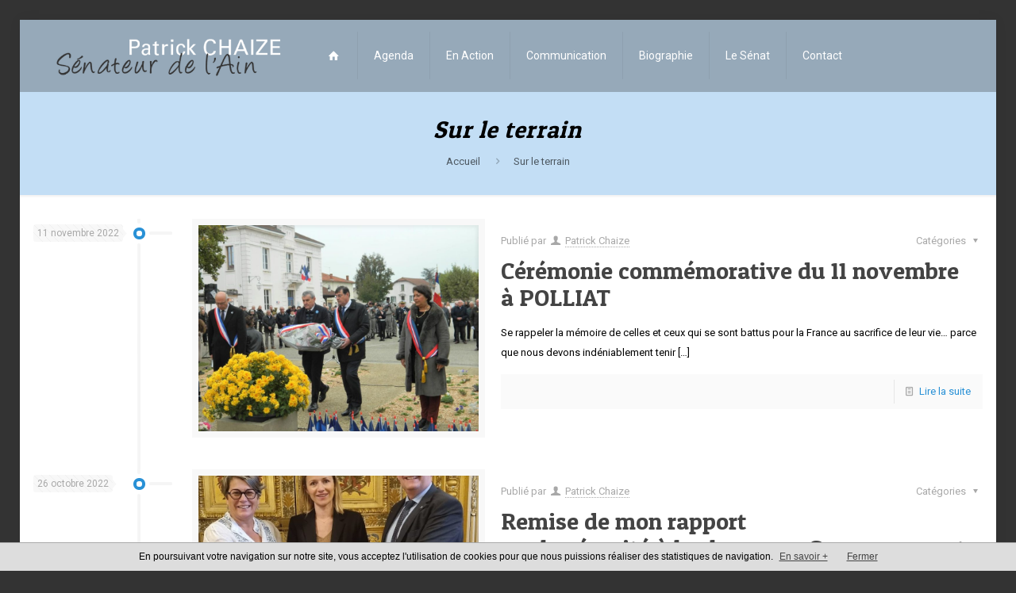

--- FILE ---
content_type: text/html; charset=UTF-8
request_url: https://www.patrick-chaize.fr/category/sur-le-terrain/page/23/
body_size: 20081
content:
<!DOCTYPE html>
<html lang="fr-FR" class="no-js">

<head>

<meta charset="UTF-8" />
<link rel="alternate" hreflang="fr-FR" href="https://www.patrick-chaize.fr/category/sur-le-terrain/page/23/"/>
<title>Sur le terrain &#8211; Page 23 &#8211; Patrick Chaize &#8211; Sénateur de l&#039;Ain</title>
<meta name='robots' content='max-image-preview:large' />
	<style>img:is([sizes="auto" i], [sizes^="auto," i]) { contain-intrinsic-size: 3000px 1500px }</style>
	<meta name="format-detection" content="telephone=no">
<meta name="viewport" content="width=device-width, initial-scale=1, maximum-scale=1" />
<link rel="shortcut icon" href="https://www.patrick-chaize.fr/wp-content/uploads/2016/01/favicon.ico" type="image/x-icon" />
<link rel='dns-prefetch' href='//fonts.googleapis.com' />
<link rel="alternate" type="application/rss+xml" title="Patrick Chaize - Sénateur de l&#039;Ain &raquo; Flux" href="https://www.patrick-chaize.fr/feed/" />
<link rel="alternate" type="application/rss+xml" title="Patrick Chaize - Sénateur de l&#039;Ain &raquo; Flux des commentaires" href="https://www.patrick-chaize.fr/comments/feed/" />
<link rel="alternate" type="application/rss+xml" title="Patrick Chaize - Sénateur de l&#039;Ain &raquo; Flux de la catégorie Sur le terrain" href="https://www.patrick-chaize.fr/category/sur-le-terrain/feed/" />
<script type="text/javascript">
/* <![CDATA[ */
window._wpemojiSettings = {"baseUrl":"https:\/\/s.w.org\/images\/core\/emoji\/16.0.1\/72x72\/","ext":".png","svgUrl":"https:\/\/s.w.org\/images\/core\/emoji\/16.0.1\/svg\/","svgExt":".svg","source":{"concatemoji":"https:\/\/www.patrick-chaize.fr\/wp-includes\/js\/wp-emoji-release.min.js?ver=6.8.3"}};
/*! This file is auto-generated */
!function(s,n){var o,i,e;function c(e){try{var t={supportTests:e,timestamp:(new Date).valueOf()};sessionStorage.setItem(o,JSON.stringify(t))}catch(e){}}function p(e,t,n){e.clearRect(0,0,e.canvas.width,e.canvas.height),e.fillText(t,0,0);var t=new Uint32Array(e.getImageData(0,0,e.canvas.width,e.canvas.height).data),a=(e.clearRect(0,0,e.canvas.width,e.canvas.height),e.fillText(n,0,0),new Uint32Array(e.getImageData(0,0,e.canvas.width,e.canvas.height).data));return t.every(function(e,t){return e===a[t]})}function u(e,t){e.clearRect(0,0,e.canvas.width,e.canvas.height),e.fillText(t,0,0);for(var n=e.getImageData(16,16,1,1),a=0;a<n.data.length;a++)if(0!==n.data[a])return!1;return!0}function f(e,t,n,a){switch(t){case"flag":return n(e,"\ud83c\udff3\ufe0f\u200d\u26a7\ufe0f","\ud83c\udff3\ufe0f\u200b\u26a7\ufe0f")?!1:!n(e,"\ud83c\udde8\ud83c\uddf6","\ud83c\udde8\u200b\ud83c\uddf6")&&!n(e,"\ud83c\udff4\udb40\udc67\udb40\udc62\udb40\udc65\udb40\udc6e\udb40\udc67\udb40\udc7f","\ud83c\udff4\u200b\udb40\udc67\u200b\udb40\udc62\u200b\udb40\udc65\u200b\udb40\udc6e\u200b\udb40\udc67\u200b\udb40\udc7f");case"emoji":return!a(e,"\ud83e\udedf")}return!1}function g(e,t,n,a){var r="undefined"!=typeof WorkerGlobalScope&&self instanceof WorkerGlobalScope?new OffscreenCanvas(300,150):s.createElement("canvas"),o=r.getContext("2d",{willReadFrequently:!0}),i=(o.textBaseline="top",o.font="600 32px Arial",{});return e.forEach(function(e){i[e]=t(o,e,n,a)}),i}function t(e){var t=s.createElement("script");t.src=e,t.defer=!0,s.head.appendChild(t)}"undefined"!=typeof Promise&&(o="wpEmojiSettingsSupports",i=["flag","emoji"],n.supports={everything:!0,everythingExceptFlag:!0},e=new Promise(function(e){s.addEventListener("DOMContentLoaded",e,{once:!0})}),new Promise(function(t){var n=function(){try{var e=JSON.parse(sessionStorage.getItem(o));if("object"==typeof e&&"number"==typeof e.timestamp&&(new Date).valueOf()<e.timestamp+604800&&"object"==typeof e.supportTests)return e.supportTests}catch(e){}return null}();if(!n){if("undefined"!=typeof Worker&&"undefined"!=typeof OffscreenCanvas&&"undefined"!=typeof URL&&URL.createObjectURL&&"undefined"!=typeof Blob)try{var e="postMessage("+g.toString()+"("+[JSON.stringify(i),f.toString(),p.toString(),u.toString()].join(",")+"));",a=new Blob([e],{type:"text/javascript"}),r=new Worker(URL.createObjectURL(a),{name:"wpTestEmojiSupports"});return void(r.onmessage=function(e){c(n=e.data),r.terminate(),t(n)})}catch(e){}c(n=g(i,f,p,u))}t(n)}).then(function(e){for(var t in e)n.supports[t]=e[t],n.supports.everything=n.supports.everything&&n.supports[t],"flag"!==t&&(n.supports.everythingExceptFlag=n.supports.everythingExceptFlag&&n.supports[t]);n.supports.everythingExceptFlag=n.supports.everythingExceptFlag&&!n.supports.flag,n.DOMReady=!1,n.readyCallback=function(){n.DOMReady=!0}}).then(function(){return e}).then(function(){var e;n.supports.everything||(n.readyCallback(),(e=n.source||{}).concatemoji?t(e.concatemoji):e.wpemoji&&e.twemoji&&(t(e.twemoji),t(e.wpemoji)))}))}((window,document),window._wpemojiSettings);
/* ]]> */
</script>
<style id='wp-emoji-styles-inline-css' type='text/css'>

	img.wp-smiley, img.emoji {
		display: inline !important;
		border: none !important;
		box-shadow: none !important;
		height: 1em !important;
		width: 1em !important;
		margin: 0 0.07em !important;
		vertical-align: -0.1em !important;
		background: none !important;
		padding: 0 !important;
	}
</style>
<link rel='stylesheet' id='wp-block-library-css' href='https://www.patrick-chaize.fr/wp-includes/css/dist/block-library/style.min.css?ver=6.8.3' type='text/css' media='all' />
<style id='classic-theme-styles-inline-css' type='text/css'>
/*! This file is auto-generated */
.wp-block-button__link{color:#fff;background-color:#32373c;border-radius:9999px;box-shadow:none;text-decoration:none;padding:calc(.667em + 2px) calc(1.333em + 2px);font-size:1.125em}.wp-block-file__button{background:#32373c;color:#fff;text-decoration:none}
</style>
<style id='global-styles-inline-css' type='text/css'>
:root{--wp--preset--aspect-ratio--square: 1;--wp--preset--aspect-ratio--4-3: 4/3;--wp--preset--aspect-ratio--3-4: 3/4;--wp--preset--aspect-ratio--3-2: 3/2;--wp--preset--aspect-ratio--2-3: 2/3;--wp--preset--aspect-ratio--16-9: 16/9;--wp--preset--aspect-ratio--9-16: 9/16;--wp--preset--color--black: #000000;--wp--preset--color--cyan-bluish-gray: #abb8c3;--wp--preset--color--white: #ffffff;--wp--preset--color--pale-pink: #f78da7;--wp--preset--color--vivid-red: #cf2e2e;--wp--preset--color--luminous-vivid-orange: #ff6900;--wp--preset--color--luminous-vivid-amber: #fcb900;--wp--preset--color--light-green-cyan: #7bdcb5;--wp--preset--color--vivid-green-cyan: #00d084;--wp--preset--color--pale-cyan-blue: #8ed1fc;--wp--preset--color--vivid-cyan-blue: #0693e3;--wp--preset--color--vivid-purple: #9b51e0;--wp--preset--gradient--vivid-cyan-blue-to-vivid-purple: linear-gradient(135deg,rgba(6,147,227,1) 0%,rgb(155,81,224) 100%);--wp--preset--gradient--light-green-cyan-to-vivid-green-cyan: linear-gradient(135deg,rgb(122,220,180) 0%,rgb(0,208,130) 100%);--wp--preset--gradient--luminous-vivid-amber-to-luminous-vivid-orange: linear-gradient(135deg,rgba(252,185,0,1) 0%,rgba(255,105,0,1) 100%);--wp--preset--gradient--luminous-vivid-orange-to-vivid-red: linear-gradient(135deg,rgba(255,105,0,1) 0%,rgb(207,46,46) 100%);--wp--preset--gradient--very-light-gray-to-cyan-bluish-gray: linear-gradient(135deg,rgb(238,238,238) 0%,rgb(169,184,195) 100%);--wp--preset--gradient--cool-to-warm-spectrum: linear-gradient(135deg,rgb(74,234,220) 0%,rgb(151,120,209) 20%,rgb(207,42,186) 40%,rgb(238,44,130) 60%,rgb(251,105,98) 80%,rgb(254,248,76) 100%);--wp--preset--gradient--blush-light-purple: linear-gradient(135deg,rgb(255,206,236) 0%,rgb(152,150,240) 100%);--wp--preset--gradient--blush-bordeaux: linear-gradient(135deg,rgb(254,205,165) 0%,rgb(254,45,45) 50%,rgb(107,0,62) 100%);--wp--preset--gradient--luminous-dusk: linear-gradient(135deg,rgb(255,203,112) 0%,rgb(199,81,192) 50%,rgb(65,88,208) 100%);--wp--preset--gradient--pale-ocean: linear-gradient(135deg,rgb(255,245,203) 0%,rgb(182,227,212) 50%,rgb(51,167,181) 100%);--wp--preset--gradient--electric-grass: linear-gradient(135deg,rgb(202,248,128) 0%,rgb(113,206,126) 100%);--wp--preset--gradient--midnight: linear-gradient(135deg,rgb(2,3,129) 0%,rgb(40,116,252) 100%);--wp--preset--font-size--small: 13px;--wp--preset--font-size--medium: 20px;--wp--preset--font-size--large: 36px;--wp--preset--font-size--x-large: 42px;--wp--preset--spacing--20: 0.44rem;--wp--preset--spacing--30: 0.67rem;--wp--preset--spacing--40: 1rem;--wp--preset--spacing--50: 1.5rem;--wp--preset--spacing--60: 2.25rem;--wp--preset--spacing--70: 3.38rem;--wp--preset--spacing--80: 5.06rem;--wp--preset--shadow--natural: 6px 6px 9px rgba(0, 0, 0, 0.2);--wp--preset--shadow--deep: 12px 12px 50px rgba(0, 0, 0, 0.4);--wp--preset--shadow--sharp: 6px 6px 0px rgba(0, 0, 0, 0.2);--wp--preset--shadow--outlined: 6px 6px 0px -3px rgba(255, 255, 255, 1), 6px 6px rgba(0, 0, 0, 1);--wp--preset--shadow--crisp: 6px 6px 0px rgba(0, 0, 0, 1);}:where(.is-layout-flex){gap: 0.5em;}:where(.is-layout-grid){gap: 0.5em;}body .is-layout-flex{display: flex;}.is-layout-flex{flex-wrap: wrap;align-items: center;}.is-layout-flex > :is(*, div){margin: 0;}body .is-layout-grid{display: grid;}.is-layout-grid > :is(*, div){margin: 0;}:where(.wp-block-columns.is-layout-flex){gap: 2em;}:where(.wp-block-columns.is-layout-grid){gap: 2em;}:where(.wp-block-post-template.is-layout-flex){gap: 1.25em;}:where(.wp-block-post-template.is-layout-grid){gap: 1.25em;}.has-black-color{color: var(--wp--preset--color--black) !important;}.has-cyan-bluish-gray-color{color: var(--wp--preset--color--cyan-bluish-gray) !important;}.has-white-color{color: var(--wp--preset--color--white) !important;}.has-pale-pink-color{color: var(--wp--preset--color--pale-pink) !important;}.has-vivid-red-color{color: var(--wp--preset--color--vivid-red) !important;}.has-luminous-vivid-orange-color{color: var(--wp--preset--color--luminous-vivid-orange) !important;}.has-luminous-vivid-amber-color{color: var(--wp--preset--color--luminous-vivid-amber) !important;}.has-light-green-cyan-color{color: var(--wp--preset--color--light-green-cyan) !important;}.has-vivid-green-cyan-color{color: var(--wp--preset--color--vivid-green-cyan) !important;}.has-pale-cyan-blue-color{color: var(--wp--preset--color--pale-cyan-blue) !important;}.has-vivid-cyan-blue-color{color: var(--wp--preset--color--vivid-cyan-blue) !important;}.has-vivid-purple-color{color: var(--wp--preset--color--vivid-purple) !important;}.has-black-background-color{background-color: var(--wp--preset--color--black) !important;}.has-cyan-bluish-gray-background-color{background-color: var(--wp--preset--color--cyan-bluish-gray) !important;}.has-white-background-color{background-color: var(--wp--preset--color--white) !important;}.has-pale-pink-background-color{background-color: var(--wp--preset--color--pale-pink) !important;}.has-vivid-red-background-color{background-color: var(--wp--preset--color--vivid-red) !important;}.has-luminous-vivid-orange-background-color{background-color: var(--wp--preset--color--luminous-vivid-orange) !important;}.has-luminous-vivid-amber-background-color{background-color: var(--wp--preset--color--luminous-vivid-amber) !important;}.has-light-green-cyan-background-color{background-color: var(--wp--preset--color--light-green-cyan) !important;}.has-vivid-green-cyan-background-color{background-color: var(--wp--preset--color--vivid-green-cyan) !important;}.has-pale-cyan-blue-background-color{background-color: var(--wp--preset--color--pale-cyan-blue) !important;}.has-vivid-cyan-blue-background-color{background-color: var(--wp--preset--color--vivid-cyan-blue) !important;}.has-vivid-purple-background-color{background-color: var(--wp--preset--color--vivid-purple) !important;}.has-black-border-color{border-color: var(--wp--preset--color--black) !important;}.has-cyan-bluish-gray-border-color{border-color: var(--wp--preset--color--cyan-bluish-gray) !important;}.has-white-border-color{border-color: var(--wp--preset--color--white) !important;}.has-pale-pink-border-color{border-color: var(--wp--preset--color--pale-pink) !important;}.has-vivid-red-border-color{border-color: var(--wp--preset--color--vivid-red) !important;}.has-luminous-vivid-orange-border-color{border-color: var(--wp--preset--color--luminous-vivid-orange) !important;}.has-luminous-vivid-amber-border-color{border-color: var(--wp--preset--color--luminous-vivid-amber) !important;}.has-light-green-cyan-border-color{border-color: var(--wp--preset--color--light-green-cyan) !important;}.has-vivid-green-cyan-border-color{border-color: var(--wp--preset--color--vivid-green-cyan) !important;}.has-pale-cyan-blue-border-color{border-color: var(--wp--preset--color--pale-cyan-blue) !important;}.has-vivid-cyan-blue-border-color{border-color: var(--wp--preset--color--vivid-cyan-blue) !important;}.has-vivid-purple-border-color{border-color: var(--wp--preset--color--vivid-purple) !important;}.has-vivid-cyan-blue-to-vivid-purple-gradient-background{background: var(--wp--preset--gradient--vivid-cyan-blue-to-vivid-purple) !important;}.has-light-green-cyan-to-vivid-green-cyan-gradient-background{background: var(--wp--preset--gradient--light-green-cyan-to-vivid-green-cyan) !important;}.has-luminous-vivid-amber-to-luminous-vivid-orange-gradient-background{background: var(--wp--preset--gradient--luminous-vivid-amber-to-luminous-vivid-orange) !important;}.has-luminous-vivid-orange-to-vivid-red-gradient-background{background: var(--wp--preset--gradient--luminous-vivid-orange-to-vivid-red) !important;}.has-very-light-gray-to-cyan-bluish-gray-gradient-background{background: var(--wp--preset--gradient--very-light-gray-to-cyan-bluish-gray) !important;}.has-cool-to-warm-spectrum-gradient-background{background: var(--wp--preset--gradient--cool-to-warm-spectrum) !important;}.has-blush-light-purple-gradient-background{background: var(--wp--preset--gradient--blush-light-purple) !important;}.has-blush-bordeaux-gradient-background{background: var(--wp--preset--gradient--blush-bordeaux) !important;}.has-luminous-dusk-gradient-background{background: var(--wp--preset--gradient--luminous-dusk) !important;}.has-pale-ocean-gradient-background{background: var(--wp--preset--gradient--pale-ocean) !important;}.has-electric-grass-gradient-background{background: var(--wp--preset--gradient--electric-grass) !important;}.has-midnight-gradient-background{background: var(--wp--preset--gradient--midnight) !important;}.has-small-font-size{font-size: var(--wp--preset--font-size--small) !important;}.has-medium-font-size{font-size: var(--wp--preset--font-size--medium) !important;}.has-large-font-size{font-size: var(--wp--preset--font-size--large) !important;}.has-x-large-font-size{font-size: var(--wp--preset--font-size--x-large) !important;}
:where(.wp-block-post-template.is-layout-flex){gap: 1.25em;}:where(.wp-block-post-template.is-layout-grid){gap: 1.25em;}
:where(.wp-block-columns.is-layout-flex){gap: 2em;}:where(.wp-block-columns.is-layout-grid){gap: 2em;}
:root :where(.wp-block-pullquote){font-size: 1.5em;line-height: 1.6;}
</style>
<link rel='stylesheet' id='contact-form-7-css' href='https://www.patrick-chaize.fr/wp-content/plugins/contact-form-7/includes/css/styles.css?ver=6.1.2' type='text/css' media='all' />
<link rel='stylesheet' id='style-css' href='https://www.patrick-chaize.fr/wp-content/themes/betheme/style.css?ver=21.7.4' type='text/css' media='all' />
<link rel='stylesheet' id='mfn-base-css' href='https://www.patrick-chaize.fr/wp-content/themes/betheme/css/base.css?ver=21.7.4' type='text/css' media='all' />
<link rel='stylesheet' id='mfn-layout-css' href='https://www.patrick-chaize.fr/wp-content/themes/betheme/css/layout.css?ver=21.7.4' type='text/css' media='all' />
<link rel='stylesheet' id='mfn-shortcodes-css' href='https://www.patrick-chaize.fr/wp-content/themes/betheme/css/shortcodes.css?ver=21.7.4' type='text/css' media='all' />
<link rel='stylesheet' id='mfn-animations-css' href='https://www.patrick-chaize.fr/wp-content/themes/betheme/assets/animations/animations.min.css?ver=21.7.4' type='text/css' media='all' />
<link rel='stylesheet' id='mfn-jquery-ui-css' href='https://www.patrick-chaize.fr/wp-content/themes/betheme/assets/ui/jquery.ui.all.css?ver=21.7.4' type='text/css' media='all' />
<link rel='stylesheet' id='mfn-jplayer-css' href='https://www.patrick-chaize.fr/wp-content/themes/betheme/assets/jplayer/css/jplayer.blue.monday.css?ver=21.7.4' type='text/css' media='all' />
<link rel='stylesheet' id='mfn-responsive-css' href='https://www.patrick-chaize.fr/wp-content/themes/betheme/css/responsive.css?ver=21.7.4' type='text/css' media='all' />
<link rel='stylesheet' id='mfn-fonts-css' href='https://fonts.googleapis.com/css?family=Roboto%3A1%7CPatua+One%3A1&#038;ver=6.8.3' type='text/css' media='all' />
<style id='mfn-dynamic-inline-css' type='text/css'>
@media only screen and (min-width: 1240px){body:not(.header-simple) #Top_bar #menu{display:block!important}.tr-menu #Top_bar #menu{background:none!important}#Top_bar .menu > li > ul.mfn-megamenu{width:984px}#Top_bar .menu > li > ul.mfn-megamenu > li{float:left}#Top_bar .menu > li > ul.mfn-megamenu > li.mfn-megamenu-cols-1{width:100%}#Top_bar .menu > li > ul.mfn-megamenu > li.mfn-megamenu-cols-2{width:50%}#Top_bar .menu > li > ul.mfn-megamenu > li.mfn-megamenu-cols-3{width:33.33%}#Top_bar .menu > li > ul.mfn-megamenu > li.mfn-megamenu-cols-4{width:25%}#Top_bar .menu > li > ul.mfn-megamenu > li.mfn-megamenu-cols-5{width:20%}#Top_bar .menu > li > ul.mfn-megamenu > li.mfn-megamenu-cols-6{width:16.66%}#Top_bar .menu > li > ul.mfn-megamenu > li > ul{display:block!important;position:inherit;left:auto;top:auto;border-width:0 1px 0 0}#Top_bar .menu > li > ul.mfn-megamenu > li:last-child > ul{border:0}#Top_bar .menu > li > ul.mfn-megamenu > li > ul li{width:auto}#Top_bar .menu > li > ul.mfn-megamenu a.mfn-megamenu-title{text-transform:uppercase;font-weight:400;background:none}#Top_bar .menu > li > ul.mfn-megamenu a .menu-arrow{display:none}.menuo-right #Top_bar .menu > li > ul.mfn-megamenu{left:auto;right:0}.menuo-right #Top_bar .menu > li > ul.mfn-megamenu-bg{box-sizing:border-box}#Top_bar .menu > li > ul.mfn-megamenu-bg{padding:20px 166px 20px 20px;background-repeat:no-repeat;background-position:right bottom}.rtl #Top_bar .menu > li > ul.mfn-megamenu-bg{padding-left:166px;padding-right:20px;background-position:left bottom}#Top_bar .menu > li > ul.mfn-megamenu-bg > li{background:none}#Top_bar .menu > li > ul.mfn-megamenu-bg > li a{border:none}#Top_bar .menu > li > ul.mfn-megamenu-bg > li > ul{background:none!important;-webkit-box-shadow:0 0 0 0;-moz-box-shadow:0 0 0 0;box-shadow:0 0 0 0}.mm-vertical #Top_bar .container{position:relative;}.mm-vertical #Top_bar .top_bar_left{position:static;}.mm-vertical #Top_bar .menu > li ul{box-shadow:0 0 0 0 transparent!important;background-image:none;}.mm-vertical #Top_bar .menu > li > ul.mfn-megamenu{width:98%!important;margin:0 1%;padding:20px 0;}.mm-vertical.header-plain #Top_bar .menu > li > ul.mfn-megamenu{width:100%!important;margin:0;}.mm-vertical #Top_bar .menu > li > ul.mfn-megamenu > li{display:table-cell;float:none!important;width:10%;padding:0 15px;border-right:1px solid rgba(0, 0, 0, 0.05);}.mm-vertical #Top_bar .menu > li > ul.mfn-megamenu > li:last-child{border-right-width:0}.mm-vertical #Top_bar .menu > li > ul.mfn-megamenu > li.hide-border{border-right-width:0}.mm-vertical #Top_bar .menu > li > ul.mfn-megamenu > li a{border-bottom-width:0;padding:9px 15px;line-height:120%;}.mm-vertical #Top_bar .menu > li > ul.mfn-megamenu a.mfn-megamenu-title{font-weight:700;}.rtl .mm-vertical #Top_bar .menu > li > ul.mfn-megamenu > li:first-child{border-right-width:0}.rtl .mm-vertical #Top_bar .menu > li > ul.mfn-megamenu > li:last-child{border-right-width:1px}.header-plain:not(.menuo-right) #Header .top_bar_left{width:auto!important}.header-stack.header-center #Top_bar #menu{display:inline-block!important}.header-simple #Top_bar #menu{display:none;height:auto;width:300px;bottom:auto;top:100%;right:1px;position:absolute;margin:0}.header-simple #Header a.responsive-menu-toggle{display:block;right:10px}.header-simple #Top_bar #menu > ul{width:100%;float:left}.header-simple #Top_bar #menu ul li{width:100%;padding-bottom:0;border-right:0;position:relative}.header-simple #Top_bar #menu ul li a{padding:0 20px;margin:0;display:block;height:auto;line-height:normal;border:none}.header-simple #Top_bar #menu ul li a:after{display:none}.header-simple #Top_bar #menu ul li a span{border:none;line-height:44px;display:inline;padding:0}.header-simple #Top_bar #menu ul li.submenu .menu-toggle{display:block;position:absolute;right:0;top:0;width:44px;height:44px;line-height:44px;font-size:30px;font-weight:300;text-align:center;cursor:pointer;color:#444;opacity:0.33;}.header-simple #Top_bar #menu ul li.submenu .menu-toggle:after{content:"+"}.header-simple #Top_bar #menu ul li.hover > .menu-toggle:after{content:"-"}.header-simple #Top_bar #menu ul li.hover a{border-bottom:0}.header-simple #Top_bar #menu ul.mfn-megamenu li .menu-toggle{display:none}.header-simple #Top_bar #menu ul li ul{position:relative!important;left:0!important;top:0;padding:0;margin:0!important;width:auto!important;background-image:none}.header-simple #Top_bar #menu ul li ul li{width:100%!important;display:block;padding:0;}.header-simple #Top_bar #menu ul li ul li a{padding:0 20px 0 30px}.header-simple #Top_bar #menu ul li ul li a .menu-arrow{display:none}.header-simple #Top_bar #menu ul li ul li a span{padding:0}.header-simple #Top_bar #menu ul li ul li a span:after{display:none!important}.header-simple #Top_bar .menu > li > ul.mfn-megamenu a.mfn-megamenu-title{text-transform:uppercase;font-weight:400}.header-simple #Top_bar .menu > li > ul.mfn-megamenu > li > ul{display:block!important;position:inherit;left:auto;top:auto}.header-simple #Top_bar #menu ul li ul li ul{border-left:0!important;padding:0;top:0}.header-simple #Top_bar #menu ul li ul li ul li a{padding:0 20px 0 40px}.rtl.header-simple #Top_bar #menu{left:1px;right:auto}.rtl.header-simple #Top_bar a.responsive-menu-toggle{left:10px;right:auto}.rtl.header-simple #Top_bar #menu ul li.submenu .menu-toggle{left:0;right:auto}.rtl.header-simple #Top_bar #menu ul li ul{left:auto!important;right:0!important}.rtl.header-simple #Top_bar #menu ul li ul li a{padding:0 30px 0 20px}.rtl.header-simple #Top_bar #menu ul li ul li ul li a{padding:0 40px 0 20px}.menu-highlight #Top_bar .menu > li{margin:0 2px}.menu-highlight:not(.header-creative) #Top_bar .menu > li > a{margin:20px 0;padding:0;-webkit-border-radius:5px;border-radius:5px}.menu-highlight #Top_bar .menu > li > a:after{display:none}.menu-highlight #Top_bar .menu > li > a span:not(.description){line-height:50px}.menu-highlight #Top_bar .menu > li > a span.description{display:none}.menu-highlight.header-stack #Top_bar .menu > li > a{margin:10px 0!important}.menu-highlight.header-stack #Top_bar .menu > li > a span:not(.description){line-height:40px}.menu-highlight.header-transparent #Top_bar .menu > li > a{margin:5px 0}.menu-highlight.header-simple #Top_bar #menu ul li,.menu-highlight.header-creative #Top_bar #menu ul li{margin:0}.menu-highlight.header-simple #Top_bar #menu ul li > a,.menu-highlight.header-creative #Top_bar #menu ul li > a{-webkit-border-radius:0;border-radius:0}.menu-highlight:not(.header-fixed):not(.header-simple) #Top_bar.is-sticky .menu > li > a{margin:10px 0!important;padding:5px 0!important}.menu-highlight:not(.header-fixed):not(.header-simple) #Top_bar.is-sticky .menu > li > a span{line-height:30px!important}.header-modern.menu-highlight.menuo-right .menu_wrapper{margin-right:20px}.menu-line-below #Top_bar .menu > li > a:after{top:auto;bottom:-4px}.menu-line-below #Top_bar.is-sticky .menu > li > a:after{top:auto;bottom:-4px}.menu-line-below-80 #Top_bar:not(.is-sticky) .menu > li > a:after{height:4px;left:10%;top:50%;margin-top:20px;width:80%}.menu-line-below-80-1 #Top_bar:not(.is-sticky) .menu > li > a:after{height:1px;left:10%;top:50%;margin-top:20px;width:80%}.menu-link-color #Top_bar .menu > li > a:after{display:none!important}.menu-arrow-top #Top_bar .menu > li > a:after{background:none repeat scroll 0 0 rgba(0,0,0,0)!important;border-color:#ccc transparent transparent;border-style:solid;border-width:7px 7px 0;display:block;height:0;left:50%;margin-left:-7px;top:0!important;width:0}.menu-arrow-top #Top_bar.is-sticky .menu > li > a:after{top:0!important}.menu-arrow-bottom #Top_bar .menu > li > a:after{background:none!important;border-color:transparent transparent #ccc;border-style:solid;border-width:0 7px 7px;display:block;height:0;left:50%;margin-left:-7px;top:auto;bottom:0;width:0}.menu-arrow-bottom #Top_bar.is-sticky .menu > li > a:after{top:auto;bottom:0}.menuo-no-borders #Top_bar .menu > li > a span{border-width:0!important}.menuo-no-borders #Header_creative #Top_bar .menu > li > a span{border-bottom-width:0}.menuo-no-borders.header-plain #Top_bar a#header_cart,.menuo-no-borders.header-plain #Top_bar a#search_button,.menuo-no-borders.header-plain #Top_bar .wpml-languages,.menuo-no-borders.header-plain #Top_bar a.action_button{border-width:0}.menuo-right #Top_bar .menu_wrapper{float:right}.menuo-right.header-stack:not(.header-center) #Top_bar .menu_wrapper{margin-right:150px}body.header-creative{padding-left:50px}body.header-creative.header-open{padding-left:250px}body.error404,body.under-construction,body.template-blank{padding-left:0!important}.header-creative.footer-fixed #Footer,.header-creative.footer-sliding #Footer,.header-creative.footer-stick #Footer.is-sticky{box-sizing:border-box;padding-left:50px;}.header-open.footer-fixed #Footer,.header-open.footer-sliding #Footer,.header-creative.footer-stick #Footer.is-sticky{padding-left:250px;}.header-rtl.header-creative.footer-fixed #Footer,.header-rtl.header-creative.footer-sliding #Footer,.header-rtl.header-creative.footer-stick #Footer.is-sticky{padding-left:0;padding-right:50px;}.header-rtl.header-open.footer-fixed #Footer,.header-rtl.header-open.footer-sliding #Footer,.header-rtl.header-creative.footer-stick #Footer.is-sticky{padding-right:250px;}#Header_creative{background-color:#fff;position:fixed;width:250px;height:100%;left:-200px;top:0;z-index:9002;-webkit-box-shadow:2px 0 4px 2px rgba(0,0,0,.15);box-shadow:2px 0 4px 2px rgba(0,0,0,.15)}#Header_creative .container{width:100%}#Header_creative .creative-wrapper{opacity:0;margin-right:50px}#Header_creative a.creative-menu-toggle{display:block;width:34px;height:34px;line-height:34px;font-size:22px;text-align:center;position:absolute;top:10px;right:8px;border-radius:3px}.admin-bar #Header_creative a.creative-menu-toggle{top:42px}#Header_creative #Top_bar{position:static;width:100%}#Header_creative #Top_bar .top_bar_left{width:100%!important;float:none}#Header_creative #Top_bar .top_bar_right{width:100%!important;float:none;height:auto;margin-bottom:35px;text-align:center;padding:0 20px;top:0;-webkit-box-sizing:border-box;-moz-box-sizing:border-box;box-sizing:border-box}#Header_creative #Top_bar .top_bar_right:before{display:none}#Header_creative #Top_bar .top_bar_right_wrapper{top:0}#Header_creative #Top_bar .logo{float:none;text-align:center;margin:15px 0}#Header_creative #Top_bar #menu{background-color:transparent}#Header_creative #Top_bar .menu_wrapper{float:none;margin:0 0 30px}#Header_creative #Top_bar .menu > li{width:100%;float:none;position:relative}#Header_creative #Top_bar .menu > li > a{padding:0;text-align:center}#Header_creative #Top_bar .menu > li > a:after{display:none}#Header_creative #Top_bar .menu > li > a span{border-right:0;border-bottom-width:1px;line-height:38px}#Header_creative #Top_bar .menu li ul{left:100%;right:auto;top:0;box-shadow:2px 2px 2px 0 rgba(0,0,0,0.03);-webkit-box-shadow:2px 2px 2px 0 rgba(0,0,0,0.03)}#Header_creative #Top_bar .menu > li > ul.mfn-megamenu{margin:0;width:700px!important;}#Header_creative #Top_bar .menu > li > ul.mfn-megamenu > li > ul{left:0}#Header_creative #Top_bar .menu li ul li a{padding-top:9px;padding-bottom:8px}#Header_creative #Top_bar .menu li ul li ul{top:0}#Header_creative #Top_bar .menu > li > a span.description{display:block;font-size:13px;line-height:28px!important;clear:both}#Header_creative #Top_bar .search_wrapper{left:100%;top:auto;bottom:0}#Header_creative #Top_bar a#header_cart{display:inline-block;float:none;top:3px}#Header_creative #Top_bar a#search_button{display:inline-block;float:none;top:3px}#Header_creative #Top_bar .wpml-languages{display:inline-block;float:none;top:0}#Header_creative #Top_bar .wpml-languages.enabled:hover a.active{padding-bottom:11px}#Header_creative #Top_bar .action_button{display:inline-block;float:none;top:16px;margin:0}#Header_creative #Top_bar .banner_wrapper{display:block;text-align:center}#Header_creative #Top_bar .banner_wrapper img{max-width:100%;height:auto;display:inline-block}#Header_creative #Action_bar{display:none;position:absolute;bottom:0;top:auto;clear:both;padding:0 20px;box-sizing:border-box}#Header_creative #Action_bar .contact_details{text-align:center;margin-bottom:20px}#Header_creative #Action_bar .contact_details li{padding:0}#Header_creative #Action_bar .social{float:none;text-align:center;padding:5px 0 15px}#Header_creative #Action_bar .social li{margin-bottom:2px}#Header_creative #Action_bar .social-menu{float:none;text-align:center}#Header_creative #Action_bar .social-menu li{border-color:rgba(0,0,0,.1)}#Header_creative .social li a{color:rgba(0,0,0,.5)}#Header_creative .social li a:hover{color:#000}#Header_creative .creative-social{position:absolute;bottom:10px;right:0;width:50px}#Header_creative .creative-social li{display:block;float:none;width:100%;text-align:center;margin-bottom:5px}.header-creative .fixed-nav.fixed-nav-prev{margin-left:50px}.header-creative.header-open .fixed-nav.fixed-nav-prev{margin-left:250px}.menuo-last #Header_creative #Top_bar .menu li.last ul{top:auto;bottom:0}.header-open #Header_creative{left:0}.header-open #Header_creative .creative-wrapper{opacity:1;margin:0!important;}.header-open #Header_creative .creative-menu-toggle,.header-open #Header_creative .creative-social{display:none}.header-open #Header_creative #Action_bar{display:block}body.header-rtl.header-creative{padding-left:0;padding-right:50px}.header-rtl #Header_creative{left:auto;right:-200px}.header-rtl #Header_creative .creative-wrapper{margin-left:50px;margin-right:0}.header-rtl #Header_creative a.creative-menu-toggle{left:8px;right:auto}.header-rtl #Header_creative .creative-social{left:0;right:auto}.header-rtl #Footer #back_to_top.sticky{right:125px}.header-rtl #popup_contact{right:70px}.header-rtl #Header_creative #Top_bar .menu li ul{left:auto;right:100%}.header-rtl #Header_creative #Top_bar .search_wrapper{left:auto;right:100%;}.header-rtl .fixed-nav.fixed-nav-prev{margin-left:0!important}.header-rtl .fixed-nav.fixed-nav-next{margin-right:50px}body.header-rtl.header-creative.header-open{padding-left:0;padding-right:250px!important}.header-rtl.header-open #Header_creative{left:auto;right:0}.header-rtl.header-open #Footer #back_to_top.sticky{right:325px}.header-rtl.header-open #popup_contact{right:270px}.header-rtl.header-open .fixed-nav.fixed-nav-next{margin-right:250px}#Header_creative.active{left:-1px;}.header-rtl #Header_creative.active{left:auto;right:-1px;}#Header_creative.active .creative-wrapper{opacity:1;margin:0}.header-creative .vc_row[data-vc-full-width]{padding-left:50px}.header-creative.header-open .vc_row[data-vc-full-width]{padding-left:250px}.header-open .vc_parallax .vc_parallax-inner { left:auto; width: calc(100% - 250px); }.header-open.header-rtl .vc_parallax .vc_parallax-inner { left:0; right:auto; }#Header_creative.scroll{height:100%;overflow-y:auto}#Header_creative.scroll:not(.dropdown) .menu li ul{display:none!important}#Header_creative.scroll #Action_bar{position:static}#Header_creative.dropdown{outline:none}#Header_creative.dropdown #Top_bar .menu_wrapper{float:left}#Header_creative.dropdown #Top_bar #menu ul li{position:relative;float:left}#Header_creative.dropdown #Top_bar #menu ul li a:after{display:none}#Header_creative.dropdown #Top_bar #menu ul li a span{line-height:38px;padding:0}#Header_creative.dropdown #Top_bar #menu ul li.submenu .menu-toggle{display:block;position:absolute;right:0;top:0;width:38px;height:38px;line-height:38px;font-size:26px;font-weight:300;text-align:center;cursor:pointer;color:#444;opacity:0.33;}#Header_creative.dropdown #Top_bar #menu ul li.submenu .menu-toggle:after{content:"+"}#Header_creative.dropdown #Top_bar #menu ul li.hover > .menu-toggle:after{content:"-"}#Header_creative.dropdown #Top_bar #menu ul li.hover a{border-bottom:0}#Header_creative.dropdown #Top_bar #menu ul.mfn-megamenu li .menu-toggle{display:none}#Header_creative.dropdown #Top_bar #menu ul li ul{position:relative!important;left:0!important;top:0;padding:0;margin-left:0!important;width:auto!important;background-image:none}#Header_creative.dropdown #Top_bar #menu ul li ul li{width:100%!important}#Header_creative.dropdown #Top_bar #menu ul li ul li a{padding:0 10px;text-align:center}#Header_creative.dropdown #Top_bar #menu ul li ul li a .menu-arrow{display:none}#Header_creative.dropdown #Top_bar #menu ul li ul li a span{padding:0}#Header_creative.dropdown #Top_bar #menu ul li ul li a span:after{display:none!important}#Header_creative.dropdown #Top_bar .menu > li > ul.mfn-megamenu a.mfn-megamenu-title{text-transform:uppercase;font-weight:400}#Header_creative.dropdown #Top_bar .menu > li > ul.mfn-megamenu > li > ul{display:block!important;position:inherit;left:auto;top:auto}#Header_creative.dropdown #Top_bar #menu ul li ul li ul{border-left:0!important;padding:0;top:0}#Header_creative{transition: left .5s ease-in-out, right .5s ease-in-out;}#Header_creative .creative-wrapper{transition: opacity .5s ease-in-out, margin 0s ease-in-out .5s;}#Header_creative.active .creative-wrapper{transition: opacity .5s ease-in-out, margin 0s ease-in-out;}}@media only screen and (min-width: 1240px){#Top_bar.is-sticky{position:fixed!important;width:100%;left:0;top:-60px;height:60px;z-index:701;background:#fff;opacity:.97;-webkit-box-shadow:0 2px 5px 0 rgba(0,0,0,0.1);-moz-box-shadow:0 2px 5px 0 rgba(0,0,0,0.1);box-shadow:0 2px 5px 0 rgba(0,0,0,0.1)}.layout-boxed.header-boxed #Top_bar.is-sticky{max-width:1240px;left:50%;-webkit-transform:translateX(-50%);transform:translateX(-50%)}#Top_bar.is-sticky .top_bar_left,#Top_bar.is-sticky .top_bar_right,#Top_bar.is-sticky .top_bar_right:before{background:none}#Top_bar.is-sticky .top_bar_right{top:-4px;height:auto;}#Top_bar.is-sticky .top_bar_right_wrapper{top:15px}.header-plain #Top_bar.is-sticky .top_bar_right_wrapper{top:0}#Top_bar.is-sticky .logo{width:auto;margin:0 30px 0 20px;padding:0}#Top_bar.is-sticky #logo,#Top_bar.is-sticky .custom-logo-link{padding:5px 0!important;height:50px!important;line-height:50px!important}.logo-no-sticky-padding #Top_bar.is-sticky #logo{height:60px!important;line-height:60px!important}#Top_bar.is-sticky #logo img.logo-main{display:none}#Top_bar.is-sticky #logo img.logo-sticky{display:inline;max-height:35px;}#Top_bar.is-sticky .menu_wrapper{clear:none}#Top_bar.is-sticky .menu_wrapper .menu > li > a{padding:15px 0}#Top_bar.is-sticky .menu > li > a,#Top_bar.is-sticky .menu > li > a span{line-height:30px}#Top_bar.is-sticky .menu > li > a:after{top:auto;bottom:-4px}#Top_bar.is-sticky .menu > li > a span.description{display:none}#Top_bar.is-sticky .secondary_menu_wrapper,#Top_bar.is-sticky .banner_wrapper{display:none}.header-overlay #Top_bar.is-sticky{display:none}.sticky-dark #Top_bar.is-sticky,.sticky-dark #Top_bar.is-sticky #menu{background:rgba(0,0,0,.8)}.sticky-dark #Top_bar.is-sticky .menu > li:not(.current-menu-item) > a{color:#fff}.sticky-dark #Top_bar.is-sticky .top_bar_right a:not(.action_button){color:rgba(255,255,255,.8)}.sticky-dark #Top_bar.is-sticky .wpml-languages a.active,.sticky-dark #Top_bar.is-sticky .wpml-languages ul.wpml-lang-dropdown{background:rgba(0,0,0,0.1);border-color:rgba(0,0,0,0.1)}.sticky-white #Top_bar.is-sticky,.sticky-white #Top_bar.is-sticky #menu{background:rgba(255,255,255,.8)}.sticky-white #Top_bar.is-sticky .menu > li:not(.current-menu-item) > a{color:#222}.sticky-white #Top_bar.is-sticky .top_bar_right a:not(.action_button){color:rgba(0,0,0,.8)}.sticky-white #Top_bar.is-sticky .wpml-languages a.active,.sticky-white #Top_bar.is-sticky .wpml-languages ul.wpml-lang-dropdown{background:rgba(255,255,255,0.1);border-color:rgba(0,0,0,0.1)}}@media only screen and (min-width: 768px) and (max-width: 1240px){.header_placeholder{height:0!important}}@media only screen and (max-width: 1239px){#Top_bar #menu{display:none;height:auto;width:300px;bottom:auto;top:100%;right:1px;position:absolute;margin:0}#Top_bar a.responsive-menu-toggle{display:block}#Top_bar #menu > ul{width:100%;float:left}#Top_bar #menu ul li{width:100%;padding-bottom:0;border-right:0;position:relative}#Top_bar #menu ul li a{padding:0 25px;margin:0;display:block;height:auto;line-height:normal;border:none}#Top_bar #menu ul li a:after{display:none}#Top_bar #menu ul li a span{border:none;line-height:44px;display:inline;padding:0}#Top_bar #menu ul li a span.description{margin:0 0 0 5px}#Top_bar #menu ul li.submenu .menu-toggle{display:block;position:absolute;right:15px;top:0;width:44px;height:44px;line-height:44px;font-size:30px;font-weight:300;text-align:center;cursor:pointer;color:#444;opacity:0.33;}#Top_bar #menu ul li.submenu .menu-toggle:after{content:"+"}#Top_bar #menu ul li.hover > .menu-toggle:after{content:"-"}#Top_bar #menu ul li.hover a{border-bottom:0}#Top_bar #menu ul li a span:after{display:none!important}#Top_bar #menu ul.mfn-megamenu li .menu-toggle{display:none}#Top_bar #menu ul li ul{position:relative!important;left:0!important;top:0;padding:0;margin-left:0!important;width:auto!important;background-image:none!important;box-shadow:0 0 0 0 transparent!important;-webkit-box-shadow:0 0 0 0 transparent!important}#Top_bar #menu ul li ul li{width:100%!important}#Top_bar #menu ul li ul li a{padding:0 20px 0 35px}#Top_bar #menu ul li ul li a .menu-arrow{display:none}#Top_bar #menu ul li ul li a span{padding:0}#Top_bar #menu ul li ul li a span:after{display:none!important}#Top_bar .menu > li > ul.mfn-megamenu a.mfn-megamenu-title{text-transform:uppercase;font-weight:400}#Top_bar .menu > li > ul.mfn-megamenu > li > ul{display:block!important;position:inherit;left:auto;top:auto}#Top_bar #menu ul li ul li ul{border-left:0!important;padding:0;top:0}#Top_bar #menu ul li ul li ul li a{padding:0 20px 0 45px}.rtl #Top_bar #menu{left:1px;right:auto}.rtl #Top_bar a.responsive-menu-toggle{left:20px;right:auto}.rtl #Top_bar #menu ul li.submenu .menu-toggle{left:15px;right:auto;border-left:none;border-right:1px solid #eee}.rtl #Top_bar #menu ul li ul{left:auto!important;right:0!important}.rtl #Top_bar #menu ul li ul li a{padding:0 30px 0 20px}.rtl #Top_bar #menu ul li ul li ul li a{padding:0 40px 0 20px}.header-stack .menu_wrapper a.responsive-menu-toggle{position:static!important;margin:11px 0!important}.header-stack .menu_wrapper #menu{left:0;right:auto}.rtl.header-stack #Top_bar #menu{left:auto;right:0}.admin-bar #Header_creative{top:32px}.header-creative.layout-boxed{padding-top:85px}.header-creative.layout-full-width #Wrapper{padding-top:60px}#Header_creative{position:fixed;width:100%;left:0!important;top:0;z-index:1001}#Header_creative .creative-wrapper{display:block!important;opacity:1!important}#Header_creative .creative-menu-toggle,#Header_creative .creative-social{display:none!important;opacity:1!important}#Header_creative #Top_bar{position:static;width:100%}#Header_creative #Top_bar #logo,#Header_creative #Top_bar .custom-logo-link{height:50px;line-height:50px;padding:5px 0}#Header_creative #Top_bar #logo img.logo-sticky{max-height:40px!important}#Header_creative #logo img.logo-main{display:none}#Header_creative #logo img.logo-sticky{display:inline-block}.logo-no-sticky-padding #Header_creative #Top_bar #logo{height:60px;line-height:60px;padding:0}.logo-no-sticky-padding #Header_creative #Top_bar #logo img.logo-sticky{max-height:60px!important}#Header_creative #Action_bar{display:none}#Header_creative #Top_bar .top_bar_right{height:60px;top:0}#Header_creative #Top_bar .top_bar_right:before{display:none}#Header_creative #Top_bar .top_bar_right_wrapper{top:0;padding-top:9px}#Header_creative.scroll{overflow:visible!important}}#Header_wrapper, #Intro {background-color: #96A9B9;}#Subheader {background-color: rgba(195,222,245,1);}.header-classic #Action_bar, .header-fixed #Action_bar, .header-plain #Action_bar, .header-split #Action_bar, .header-stack #Action_bar {background-color: #96A9B9;}#Sliding-top {background-color: #545454;}#Sliding-top a.sliding-top-control {border-right-color: #545454;}#Sliding-top.st-center a.sliding-top-control,#Sliding-top.st-left a.sliding-top-control {border-top-color: #545454;}#Footer {background-color: #C3DEF5;}body, ul.timeline_items, .icon_box a .desc, .icon_box a:hover .desc, .feature_list ul li a, .list_item a, .list_item a:hover,.widget_recent_entries ul li a, .flat_box a, .flat_box a:hover, .story_box .desc, .content_slider.carouselul li a .title,.content_slider.flat.description ul li .desc, .content_slider.flat.description ul li a .desc, .post-nav.minimal a i {color: #000000;}.post-nav.minimal a svg {fill: #000000;}.themecolor, .opening_hours .opening_hours_wrapper li span, .fancy_heading_icon .icon_top,.fancy_heading_arrows .icon-right-dir, .fancy_heading_arrows .icon-left-dir, .fancy_heading_line .title,.button-love a.mfn-love, .format-link .post-title .icon-link, .pager-single > span, .pager-single a:hover,.widget_meta ul, .widget_pages ul, .widget_rss ul, .widget_mfn_recent_comments ul li:after, .widget_archive ul,.widget_recent_comments ul li:after, .widget_nav_menu ul, .woocommerce ul.products li.product .price, .shop_slider .shop_slider_ul li .item_wrapper .price,.woocommerce-page ul.products li.product .price, .widget_price_filter .price_label .from, .widget_price_filter .price_label .to,.woocommerce ul.product_list_widget li .quantity .amount, .woocommerce .product div.entry-summary .price, .woocommerce .star-rating span,#Error_404 .error_pic i, .style-simple #Filters .filters_wrapper ul li a:hover, .style-simple #Filters .filters_wrapper ul li.current-cat a,.style-simple .quick_fact .title {color: #2991d6;}.themebg,#comments .commentlist > li .reply a.comment-reply-link,#Filters .filters_wrapper ul li a:hover,#Filters .filters_wrapper ul li.current-cat a,.fixed-nav .arrow,.offer_thumb .slider_pagination a:before,.offer_thumb .slider_pagination a.selected:after,.pager .pages a:hover,.pager .pages a.active,.pager .pages span.page-numbers.current,.pager-single span:after,.portfolio_group.exposure .portfolio-item .desc-inner .line,.Recent_posts ul li .desc:after,.Recent_posts ul li .photo .c,.slider_pagination a.selected,.slider_pagination .slick-active a,.slider_pagination a.selected:after,.slider_pagination .slick-active a:after,.testimonials_slider .slider_images,.testimonials_slider .slider_images a:after,.testimonials_slider .slider_images:before,#Top_bar a#header_cart span,.widget_categories ul,.widget_mfn_menu ul li a:hover,.widget_mfn_menu ul li.current-menu-item:not(.current-menu-ancestor) > a,.widget_mfn_menu ul li.current_page_item:not(.current_page_ancestor) > a,.widget_product_categories ul,.widget_recent_entries ul li:after,.woocommerce-account table.my_account_orders .order-number a,.woocommerce-MyAccount-navigation ul li.is-active a,.style-simple .accordion .question:after,.style-simple .faq .question:after,.style-simple .icon_box .desc_wrapper .title:before,.style-simple #Filters .filters_wrapper ul li a:after,.style-simple .article_box .desc_wrapper p:after,.style-simple .sliding_box .desc_wrapper:after,.style-simple .trailer_box:hover .desc,.tp-bullets.simplebullets.round .bullet.selected,.tp-bullets.simplebullets.round .bullet.selected:after,.tparrows.default,.tp-bullets.tp-thumbs .bullet.selected:after{background-color: #2991d6;}.Latest_news ul li .photo, .Recent_posts.blog_news ul li .photo, .style-simple .opening_hours .opening_hours_wrapper li label,.style-simple .timeline_items li:hover h3, .style-simple .timeline_items li:nth-child(even):hover h3,.style-simple .timeline_items li:hover .desc, .style-simple .timeline_items li:nth-child(even):hover,.style-simple .offer_thumb .slider_pagination a.selected {border-color: #2991d6;}a {color: #2991d6;}a:hover {color: #2275ac;}*::-moz-selection {background-color: #0095eb;color: white;}*::selection {background-color: #0095eb;color: white;}.blockquote p.author span, .counter .desc_wrapper .title, .article_box .desc_wrapper p, .team .desc_wrapper p.subtitle,.pricing-box .plan-header p.subtitle, .pricing-box .plan-header .price sup.period, .chart_box p, .fancy_heading .inside,.fancy_heading_line .slogan, .post-meta, .post-meta a, .post-footer, .post-footer a span.label, .pager .pages a, .button-love a .label,.pager-single a, #comments .commentlist > li .comment-author .says, .fixed-nav .desc .date, .filters_buttons li.label, .Recent_posts ul li a .desc .date,.widget_recent_entries ul li .post-date, .tp_recent_tweets .twitter_time, .widget_price_filter .price_label, .shop-filters .woocommerce-result-count,.woocommerce ul.product_list_widget li .quantity, .widget_shopping_cart ul.product_list_widget li dl, .product_meta .posted_in,.woocommerce .shop_table .product-name .variation > dd, .shipping-calculator-button:after,.shop_slider .shop_slider_ul li .item_wrapper .price del,.testimonials_slider .testimonials_slider_ul li .author span, .testimonials_slider .testimonials_slider_ul li .author span a, .Latest_news ul li .desc_footer,.share-simple-wrapper .icons a {color: #a8a8a8;}h1, h1 a, h1 a:hover, .text-logo #logo { color: #444444; }h2, h2 a, h2 a:hover { color: #444444; }h3, h3 a, h3 a:hover { color: #444444; }h4, h4 a, h4 a:hover, .style-simple .sliding_box .desc_wrapper h4 { color: #444444; }h5, h5 a, h5 a:hover { color: #444444; }h6, h6 a, h6 a:hover,a.content_link .title { color: #444444; }.dropcap, .highlight:not(.highlight_image) {background-color: #2991d6;}a.button, a.tp-button {background-color: #f7f7f7;color: #747474;}.button-stroke a.button, .button-stroke a.button .button_icon i, .button-stroke a.tp-button {border-color: #f7f7f7;color: #747474;}.button-stroke a:hover.button, .button-stroke a:hover.tp-button {background-color: #f7f7f7 !important;color: #fff;}a.button_theme, a.tp-button.button_theme,button, input[type="submit"], input[type="reset"], input[type="button"] {background-color: #2991d6;color: #ffffff;}.button-stroke a.button.button_theme,.button-stroke a.button.button_theme .button_icon i, .button-stroke a.tp-button.button_theme,.button-stroke button, .button-stroke input[type="submit"], .button-stroke input[type="reset"], .button-stroke input[type="button"] {border-color: #2991d6;color: #2991d6 !important;}.button-stroke a.button.button_theme:hover, .button-stroke a.tp-button.button_theme:hover,.button-stroke button:hover, .button-stroke input[type="submit"]:hover, .button-stroke input[type="reset"]:hover, .button-stroke input[type="button"]:hover {background-color: #2991d6 !important;color: #ffffff !important;}a.mfn-link {color: #656B6F;}a.mfn-link-2 span, a:hover.mfn-link-2 span:before, a.hover.mfn-link-2 span:before, a.mfn-link-5 span, a.mfn-link-8:after, a.mfn-link-8:before {background: #2195de;}a:hover.mfn-link {color: #2991d6;}a.mfn-link-2 span:before, a:hover.mfn-link-4:before, a:hover.mfn-link-4:after, a.hover.mfn-link-4:before, a.hover.mfn-link-4:after, a.mfn-link-5:before, a.mfn-link-7:after, a.mfn-link-7:before {background: #2275ac;}a.mfn-link-6:before {border-bottom-color: #2275ac;}.woocommerce #respond input#submit,.woocommerce a.button,.woocommerce button.button,.woocommerce input.button,.woocommerce #respond input#submit:hover,.woocommerce a.button:hover,.woocommerce button.button:hover,.woocommerce input.button:hover{background-color: #2991d6;color: #fff;}.woocommerce #respond input#submit.alt,.woocommerce a.button.alt,.woocommerce button.button.alt,.woocommerce input.button.alt,.woocommerce #respond input#submit.alt:hover,.woocommerce a.button.alt:hover,.woocommerce button.button.alt:hover,.woocommerce input.button.alt:hover{background-color: #2991d6;color: #fff;}.woocommerce #respond input#submit.disabled,.woocommerce #respond input#submit:disabled,.woocommerce #respond input#submit[disabled]:disabled,.woocommerce a.button.disabled,.woocommerce a.button:disabled,.woocommerce a.button[disabled]:disabled,.woocommerce button.button.disabled,.woocommerce button.button:disabled,.woocommerce button.button[disabled]:disabled,.woocommerce input.button.disabled,.woocommerce input.button:disabled,.woocommerce input.button[disabled]:disabled{background-color: #2991d6;color: #fff;}.woocommerce #respond input#submit.disabled:hover,.woocommerce #respond input#submit:disabled:hover,.woocommerce #respond input#submit[disabled]:disabled:hover,.woocommerce a.button.disabled:hover,.woocommerce a.button:disabled:hover,.woocommerce a.button[disabled]:disabled:hover,.woocommerce button.button.disabled:hover,.woocommerce button.button:disabled:hover,.woocommerce button.button[disabled]:disabled:hover,.woocommerce input.button.disabled:hover,.woocommerce input.button:disabled:hover,.woocommerce input.button[disabled]:disabled:hover{background-color: #2991d6;color: #fff;}.button-stroke.woocommerce-page #respond input#submit,.button-stroke.woocommerce-page a.button,.button-stroke.woocommerce-page button.button,.button-stroke.woocommerce-page input.button{border: 2px solid #2991d6 !important;color: #2991d6 !important;}.button-stroke.woocommerce-page #respond input#submit:hover,.button-stroke.woocommerce-page a.button:hover,.button-stroke.woocommerce-page button.button:hover,.button-stroke.woocommerce-page input.button:hover{background-color: #2991d6 !important;color: #fff !important;}.column_column ul, .column_column ol, .the_content_wrapper ul, .the_content_wrapper ol {color: #737E86;}hr.hr_color, .hr_color hr, .hr_dots span {color: #2991d6;background: #2991d6;}.hr_zigzag i {color: #2991d6;}.highlight-left:after,.highlight-right:after {background: #2991d6;}@media only screen and (max-width: 767px) {.highlight-left .wrap:first-child,.highlight-right .wrap:last-child {background: #2991d6;}}#Header .top_bar_left, .header-classic #Top_bar, .header-plain #Top_bar, .header-stack #Top_bar, .header-split #Top_bar,.header-fixed #Top_bar, .header-below #Top_bar, #Header_creative, #Top_bar #menu, .sticky-tb-color #Top_bar.is-sticky {background-color: #96A9B9;}#Top_bar .wpml-languages a.active, #Top_bar .wpml-languages ul.wpml-lang-dropdown {background-color: #96A9B9;}#Top_bar .top_bar_right:before {background-color: #e3e3e3;}#Header .top_bar_right {background-color: #f5f5f5;}#Top_bar .top_bar_right a:not(.action_button) {color: #444444;}a.action_button{background-color: #f7f7f7;color: #747474;}.button-stroke a.action_button{border-color: #f7f7f7;}.button-stroke a.action_button:hover{background-color: #f7f7f7!important;}#Top_bar .menu > li > a,#Top_bar #menu ul li.submenu .menu-toggle {color: #ffffff;}#Top_bar .menu > li.current-menu-item > a,#Top_bar .menu > li.current_page_item > a,#Top_bar .menu > li.current-menu-parent > a,#Top_bar .menu > li.current-page-parent > a,#Top_bar .menu > li.current-menu-ancestor > a,#Top_bar .menu > li.current-page-ancestor > a,#Top_bar .menu > li.current_page_ancestor > a,#Top_bar .menu > li.hover > a {color: #085fbf;}#Top_bar .menu > li a:after {background: #085fbf;}.menuo-arrows #Top_bar .menu > li.submenu > a > span:not(.description)::after {border-top-color: #ffffff;}#Top_bar .menu > li.current-menu-item.submenu > a > span:not(.description)::after,#Top_bar .menu > li.current_page_item.submenu > a > span:not(.description)::after,#Top_bar .menu > li.current-menu-parent.submenu > a > span:not(.description)::after,#Top_bar .menu > li.current-page-parent.submenu > a > span:not(.description)::after,#Top_bar .menu > li.current-menu-ancestor.submenu > a > span:not(.description)::after,#Top_bar .menu > li.current-page-ancestor.submenu > a > span:not(.description)::after,#Top_bar .menu > li.current_page_ancestor.submenu > a > span:not(.description)::after,#Top_bar .menu > li.hover.submenu > a > span:not(.description)::after {border-top-color: #085fbf;}.menu-highlight #Top_bar #menu > ul > li.current-menu-item > a,.menu-highlight #Top_bar #menu > ul > li.current_page_item > a,.menu-highlight #Top_bar #menu > ul > li.current-menu-parent > a,.menu-highlight #Top_bar #menu > ul > li.current-page-parent > a,.menu-highlight #Top_bar #menu > ul > li.current-menu-ancestor > a,.menu-highlight #Top_bar #menu > ul > li.current-page-ancestor > a,.menu-highlight #Top_bar #menu > ul > li.current_page_ancestor > a,.menu-highlight #Top_bar #menu > ul > li.hover > a {background: #459ed3;}.menu-arrow-bottom #Top_bar .menu > li > a:after { border-bottom-color: #085fbf;}.menu-arrow-top #Top_bar .menu > li > a:after {border-top-color: #085fbf;}.header-plain #Top_bar .menu > li.current-menu-item > a,.header-plain #Top_bar .menu > li.current_page_item > a,.header-plain #Top_bar .menu > li.current-menu-parent > a,.header-plain #Top_bar .menu > li.current-page-parent > a,.header-plain #Top_bar .menu > li.current-menu-ancestor > a,.header-plain #Top_bar .menu > li.current-page-ancestor > a,.header-plain #Top_bar .menu > li.current_page_ancestor > a,.header-plain #Top_bar .menu > li.hover > a,.header-plain #Top_bar a:hover#header_cart,.header-plain #Top_bar a:hover#search_button,.header-plain #Top_bar .wpml-languages:hover,.header-plain #Top_bar .wpml-languages ul.wpml-lang-dropdown {background: #459ed3;color: #085fbf;}.header-plain #Top_bar,.header-plain #Top_bar .menu > li > a span:not(.description),.header-plain #Top_bar a#header_cart,.header-plain #Top_bar a#search_button,.header-plain #Top_bar .wpml-languages,.header-plain #Top_bar a.action_button {border-color: #F2F2F2;}#Top_bar .menu > li ul {background-color: #F2F2F2;}#Top_bar .menu > li ul li a {color: #5f5f5f;}#Top_bar .menu > li ul li a:hover,#Top_bar .menu > li ul li.hover > a {color: #2e2e2e;}#Top_bar .search_wrapper {background: #085fbf;}.overlay-menu-toggle {color: #0095eb !important;background: transparent;}#Overlay {background: rgba(8,95,191,0.95);}#overlay-menu ul li a, .header-overlay .overlay-menu-toggle.focus {color: #ffffff;}#overlay-menu ul li.current-menu-item > a,#overlay-menu ul li.current_page_item > a,#overlay-menu ul li.current-menu-parent > a,#overlay-menu ul li.current-page-parent > a,#overlay-menu ul li.current-menu-ancestor > a,#overlay-menu ul li.current-page-ancestor > a,#overlay-menu ul li.current_page_ancestor > a {color: #B1DCFB;}#Top_bar .responsive-menu-toggle,#Header_creative .creative-menu-toggle,#Header_creative .responsive-menu-toggle {color: #0095eb;background: transparent;}#Side_slide{background-color: #191919;border-color: #191919;}#Side_slide,#Side_slide .search-wrapper input.field,#Side_slide a:not(.action_button),#Side_slide #menu ul li.submenu .menu-toggle{color: #A6A6A6;}#Side_slide a:not(.action_button):hover,#Side_slide a.active,#Side_slide #menu ul li.hover > .menu-toggle{color: #FFFFFF;}#Side_slide #menu ul li.current-menu-item > a,#Side_slide #menu ul li.current_page_item > a,#Side_slide #menu ul li.current-menu-parent > a,#Side_slide #menu ul li.current-page-parent > a,#Side_slide #menu ul li.current-menu-ancestor > a,#Side_slide #menu ul li.current-page-ancestor > a,#Side_slide #menu ul li.current_page_ancestor > a,#Side_slide #menu ul li.hover > a,#Side_slide #menu ul li:hover > a{color: #FFFFFF;}#Action_bar .contact_details{color: #bbbbbb}#Action_bar .contact_details a{color: #0095eb}#Action_bar .contact_details a:hover{color: #007cc3}#Action_bar .social li a,#Header_creative .social li a,#Action_bar:not(.creative) .social-menu a{color: #bbbbbb}#Action_bar .social li a:hover,#Header_creative .social li a:hover,#Action_bar:not(.creative) .social-menu a:hover{color: #FFFFFF}#Subheader .title{color: #000000;}#Subheader ul.breadcrumbs li, #Subheader ul.breadcrumbs li a{color: rgba(0,0,0,0.6);}#Footer, #Footer .widget_recent_entries ul li a {color: #000000;}#Footer a {color: #085fbf;}#Footer a:hover {color: #085fbf;}#Footer h1, #Footer h1 a, #Footer h1 a:hover,#Footer h2, #Footer h2 a, #Footer h2 a:hover,#Footer h3, #Footer h3 a, #Footer h3 a:hover,#Footer h4, #Footer h4 a, #Footer h4 a:hover,#Footer h5, #Footer h5 a, #Footer h5 a:hover,#Footer h6, #Footer h6 a, #Footer h6 a:hover {color: #575756;}#Footer .themecolor, #Footer .widget_meta ul, #Footer .widget_pages ul, #Footer .widget_rss ul, #Footer .widget_mfn_recent_comments ul li:after, #Footer .widget_archive ul,#Footer .widget_recent_comments ul li:after, #Footer .widget_nav_menu ul, #Footer .widget_price_filter .price_label .from, #Footer .widget_price_filter .price_label .to,#Footer .star-rating span {color: #085fbf;}#Footer .themebg, #Footer .widget_categories ul, #Footer .Recent_posts ul li .desc:after, #Footer .Recent_posts ul li .photo .c,#Footer .widget_recent_entries ul li:after, #Footer .widget_mfn_menu ul li a:hover, #Footer .widget_product_categories ul {background-color: #085fbf;}#Footer .Recent_posts ul li a .desc .date, #Footer .widget_recent_entries ul li .post-date, #Footer .tp_recent_tweets .twitter_time,#Footer .widget_price_filter .price_label, #Footer .shop-filters .woocommerce-result-count, #Footer ul.product_list_widget li .quantity,#Footer .widget_shopping_cart ul.product_list_widget li dl {color: #a8a8a8;}#Footer .footer_copy .social li a,#Footer .footer_copy .social-menu a{color: #65666C;}#Footer .footer_copy .social li a:hover,#Footer .footer_copy .social-menu a:hover{color: #FFFFFF;}#Footer .footer_copy{border-top-color: rgba(255,255,255,0.1);}a#back_to_top.button.button_js,#popup_contact > a.button{color: #65666C;background:transparent;-webkit-box-shadow:none;box-shadow:none;}a#back_to_top.button.button_js:after,#popup_contact > a.button:after{display:none;}#Sliding-top, #Sliding-top .widget_recent_entries ul li a {color: #cccccc;}#Sliding-top a {color: #086faf;}#Sliding-top a:hover {color: #2275ac;}#Sliding-top h1, #Sliding-top h1 a, #Sliding-top h1 a:hover,#Sliding-top h2, #Sliding-top h2 a, #Sliding-top h2 a:hover,#Sliding-top h3, #Sliding-top h3 a, #Sliding-top h3 a:hover,#Sliding-top h4, #Sliding-top h4 a, #Sliding-top h4 a:hover,#Sliding-top h5, #Sliding-top h5 a, #Sliding-top h5 a:hover,#Sliding-top h6, #Sliding-top h6 a, #Sliding-top h6 a:hover {color: #ffffff;}#Sliding-top .themecolor, #Sliding-top .widget_meta ul, #Sliding-top .widget_pages ul, #Sliding-top .widget_rss ul, #Sliding-top .widget_mfn_recent_comments ul li:after, #Sliding-top .widget_archive ul,#Sliding-top .widget_recent_comments ul li:after, #Sliding-top .widget_nav_menu ul, #Sliding-top .widget_price_filter .price_label .from, #Sliding-top .widget_price_filter .price_label .to,#Sliding-top .star-rating span {color: #086faf;}#Sliding-top .themebg, #Sliding-top .widget_categories ul, #Sliding-top .Recent_posts ul li .desc:after, #Sliding-top .Recent_posts ul li .photo .c,#Sliding-top .widget_recent_entries ul li:after, #Sliding-top .widget_mfn_menu ul li a:hover, #Sliding-top .widget_product_categories ul {background-color: #086faf;}#Sliding-top .Recent_posts ul li a .desc .date, #Sliding-top .widget_recent_entries ul li .post-date, #Sliding-top .tp_recent_tweets .twitter_time,#Sliding-top .widget_price_filter .price_label, #Sliding-top .shop-filters .woocommerce-result-count, #Sliding-top ul.product_list_widget li .quantity,#Sliding-top .widget_shopping_cart ul.product_list_widget li dl {color: #a8a8a8;}blockquote, blockquote a, blockquote a:hover {color: #444444;}.image_frame .image_wrapper .image_links,.portfolio_group.masonry-hover .portfolio-item .masonry-hover-wrapper .hover-desc {background: rgba(41,145,214,0.8);}.masonry.tiles .post-item .post-desc-wrapper .post-desc .post-title:after,.masonry.tiles .post-item.no-img,.masonry.tiles .post-item.format-quote,.blog-teaser li .desc-wrapper .desc .post-title:after,.blog-teaser li.no-img,.blog-teaser li.format-quote {background: #2991d6;}.image_frame .image_wrapper .image_links a {color: #ffffff;}.image_frame .image_wrapper .image_links a:hover {background: #ffffff;color: #2991d6;}.image_frame {border-color: #f8f8f8;}.image_frame .image_wrapper .mask::after {background: rgba(255,255,255,0.4);}.sliding_box .desc_wrapper {background: #2991d6;}.sliding_box .desc_wrapper:after {border-bottom-color: #2991d6;}.counter .icon_wrapper i {color: #2991d6;}.quick_fact .number-wrapper {color: #2991d6;}.progress_bars .bars_list li .bar .progress {background-color: #2991d6;}a:hover.icon_bar {color: #2991d6 !important;}a.content_link, a:hover.content_link {color: #2991d6;}a.content_link:before {border-bottom-color: #2991d6;}a.content_link:after {border-color: #2991d6;}.get_in_touch, .infobox {background-color: #2991d6;}.google-map-contact-wrapper .get_in_touch:after {border-top-color: #2991d6;}.timeline_items li h3:before,.timeline_items:after,.timeline .post-item:before {border-color: #2991d6;}.how_it_works .image .number {background: #2991d6;}.trailer_box .desc .subtitle,.trailer_box.plain .desc .line {background-color: #2991d6;}.trailer_box.plain .desc .subtitle {color: #2991d6;}.icon_box .icon_wrapper, .icon_box a .icon_wrapper,.style-simple .icon_box:hover .icon_wrapper {color: #2991d6;}.icon_box:hover .icon_wrapper:before,.icon_box a:hover .icon_wrapper:before {background-color: #2991d6;}ul.clients.clients_tiles li .client_wrapper:hover:before {background: #2991d6;}ul.clients.clients_tiles li .client_wrapper:after {border-bottom-color: #2991d6;}.list_item.lists_1 .list_left {background-color: #2991d6;}.list_item .list_left {color: #2991d6;}.feature_list ul li .icon i {color: #2991d6;}.feature_list ul li:hover,.feature_list ul li:hover a {background: #2991d6;}.ui-tabs .ui-tabs-nav li.ui-state-active a,.accordion .question.active .title > .acc-icon-plus,.accordion .question.active .title > .acc-icon-minus,.faq .question.active .title > .acc-icon-plus,.faq .question.active .title,.accordion .question.active .title {color: #2991d6;}.ui-tabs .ui-tabs-nav li.ui-state-active a:after {background: #2991d6;}body.table-hover:not(.woocommerce-page) table tr:hover td {background: #2991d6;}.pricing-box .plan-header .price sup.currency,.pricing-box .plan-header .price > span {color: #2991d6;}.pricing-box .plan-inside ul li .yes {background: #2991d6;}.pricing-box-box.pricing-box-featured {background: #2991d6;}input[type="date"], input[type="email"], input[type="number"], input[type="password"], input[type="search"], input[type="tel"], input[type="text"], input[type="url"],select, textarea, .woocommerce .quantity input.qty,.dark input[type="email"],.dark input[type="password"],.dark input[type="tel"],.dark input[type="text"],.dark select,.dark textarea{color: #626262;background-color: rgba(255,255,255,1);border-color: #EBEBEB;}::-webkit-input-placeholder {color: #929292;}::-moz-placeholder {color: #929292;}:-ms-input-placeholder {color: #929292;}input[type="date"]:focus, input[type="email"]:focus, input[type="number"]:focus, input[type="password"]:focus, input[type="search"]:focus, input[type="tel"]:focus, input[type="text"]:focus, input[type="url"]:focus, select:focus, textarea:focus {color: #1982c2;background-color: rgba(233,245,252,1) !important;border-color: #d5e5ee;}:focus::-webkit-input-placeholder {color: #929292;}:focus::-moz-placeholder {color: #929292;}.woocommerce span.onsale, .shop_slider .shop_slider_ul li .item_wrapper span.onsale {border-top-color: #2991d6 !important;}.woocommerce span.onsale i, .shop_slider .shop_slider_ul li .item_wrapper span.onsale i {color: white;}.woocommerce .widget_price_filter .ui-slider .ui-slider-handle {border-color: #2991d6 !important;}@media only screen and ( min-width: 768px ){.header-semi #Top_bar:not(.is-sticky) {background-color: rgba(150,169,185,0.8);}}@media only screen and ( max-width: 767px ){#Top_bar{background-color: #96A9B9 !important;}#Action_bar{background-color: #FFFFFF !important;}#Action_bar .contact_details{color: #222222}#Action_bar .contact_details a{color: #0095eb}#Action_bar .contact_details a:hover{color: #007cc3}#Action_bar .social li a,#Action_bar .social-menu a{color: #bbbbbb!important}#Action_bar .social li a:hover,#Action_bar .social-menu a:hover{color: #777777!important}}html{background-color: #333333;}#Wrapper,#Content{background-color: #FFFFFF;}body, button, span.date_label, .timeline_items li h3 span, input[type="submit"], input[type="reset"], input[type="button"],input[type="text"], input[type="password"], input[type="tel"], input[type="email"], textarea, select, .offer_li .title h3 {font-family: "Roboto", Arial, Tahoma, sans-serif;}#menu > ul > li > a, a.action_button, #overlay-menu ul li a {font-family: "Roboto", Arial, Tahoma, sans-serif;}#Subheader .title {font-family: "Patua One", Arial, Tahoma, sans-serif;}h1, h2, h3, h4, .text-logo #logo {font-family: "Patua One", Arial, Tahoma, sans-serif;}h5, h6 {font-family: "Roboto", Arial, Tahoma, sans-serif;}blockquote {font-family: "Patua One", Arial, Tahoma, sans-serif;}.chart_box .chart .num, .counter .desc_wrapper .number-wrapper, .how_it_works .image .number,.pricing-box .plan-header .price, .quick_fact .number-wrapper, .woocommerce .product div.entry-summary .price {font-family: "Arial", Arial, Tahoma, sans-serif;}body {font-size: 13px;line-height: 25px;font-weight: 400;letter-spacing: 0px;}.big {font-size: 16px;line-height: 28px;font-weight: 400;letter-spacing: 0px;}#menu > ul > li > a, a.action_button, #overlay-menu ul li a{font-size: 14px;font-weight: 400;letter-spacing: 0px;}#overlay-menu ul li a{line-height: 21px;}#Subheader .title {font-size: 30px;line-height: 35px;font-weight: 400;letter-spacing: 1px;font-style: italic;}h1, .text-logo #logo {font-size: 25px;line-height: 50px;font-weight: 400;letter-spacing: 0px;}h2 {font-size: 30px;line-height: 34px;font-weight: 300;letter-spacing: 0px;}h3 {font-size: 25px;line-height: 29px;font-weight: 300;letter-spacing: 0px;}h4 {font-size: 21px;line-height: 25px;font-weight: 500;letter-spacing: 0px;}h5 {font-size: 15px;line-height: 25px;font-weight: 700;letter-spacing: 0px;}h6 {font-size: 13px;line-height: 25px;font-weight: 400;letter-spacing: 0px;}#Intro .intro-title {font-size: 70px;line-height: 70px;font-weight: 400;letter-spacing: 0px;}.with_aside .sidebar.columns {width: 30%;}.with_aside .sections_group {width: 70%;}.aside_both .sidebar.columns {width: 25%;}.aside_both .sidebar.sidebar-1{margin-left: -75%;}.aside_both .sections_group {width: 50%;margin-left: 25%;}@media only screen and (min-width:1240px){#Wrapper, .with_aside .content_wrapper {max-width: 1240px;}.section_wrapper, .container {max-width: 1220px;}.layout-boxed.header-boxed #Top_bar.is-sticky{max-width: 1240px;}}@media only screen and (max-width: 767px){.section_wrapper,.container,.four.columns .widget-area { max-width: 700px !important; }}#Top_bar #logo,.header-fixed #Top_bar #logo,.header-plain #Top_bar #logo,.header-transparent #Top_bar #logo {height: 60px;line-height: 60px;padding: 15px 0;}.logo-overflow #Top_bar:not(.is-sticky) .logo {height: 90px;}#Top_bar .menu > li > a {padding: 15px 0;}.menu-highlight:not(.header-creative) #Top_bar .menu > li > a {margin: 20px 0;}.header-plain:not(.menu-highlight) #Top_bar .menu > li > a span:not(.description) {line-height: 90px;}.header-fixed #Top_bar .menu > li > a {padding: 30px 0;}#Top_bar .top_bar_right,.header-plain #Top_bar .top_bar_right {height: 90px;}#Top_bar .top_bar_right_wrapper {top: 25px;}.header-plain #Top_bar a#header_cart,.header-plain #Top_bar a#search_button,.header-plain #Top_bar .wpml-languages,.header-plain #Top_bar a.action_button {line-height: 90px;}@media only screen and (max-width: 767px){#Top_bar a.responsive-menu-toggle {top: 40px;}.mobile-header-mini #Top_bar #logo{height:50px!important;line-height:50px!important;margin:5px 0;}}.twentytwenty-before-label::before { content: "Before";}.twentytwenty-after-label::before { content: "After";}#Side_slide{right:-250px;width:250px;}#Side_slide.left{left:-250px;}.blog-teaser li .desc-wrapper .desc{background-position-y:-1px;}
form input.display-none{display:none!important}
</style>
<style id='mfn-custom-inline-css' type='text/css'>
/*Formulaire contact / reCaptcha*/
.wpcf7-form .cf7sr-g-recaptcha-invalid{position:absolute !important;margin-top:-64px;}

/*Général*/
.italic{font-style:italic;}


/*01/03/2021*/
#Top_bar .top_bar_left{width:100%}
</style>
<script type="text/javascript" src="https://www.patrick-chaize.fr/wp-includes/js/jquery/jquery.min.js?ver=3.7.1" id="jquery-core-js"></script>
<script type="text/javascript" src="https://www.patrick-chaize.fr/wp-includes/js/jquery/jquery-migrate.min.js?ver=3.4.1" id="jquery-migrate-js"></script>
<link rel="https://api.w.org/" href="https://www.patrick-chaize.fr/wp-json/" /><link rel="alternate" title="JSON" type="application/json" href="https://www.patrick-chaize.fr/wp-json/wp/v2/categories/39" /><link rel="EditURI" type="application/rsd+xml" title="RSD" href="https://www.patrick-chaize.fr/xmlrpc.php?rsd" />
<meta name="generator" content="WordPress 6.8.3" />

</head>

<body class="archive paged category category-sur-le-terrain category-39 paged-23 category-paged-23 wp-theme-betheme  color-custom style-default button-default layout-boxed hide-love header-classic minimalist-header sticky-header sticky-white ab-hide subheader-both-center mobile-tb-center mobile-mini-mr-ll be-2174">

	<!-- mfn_hook_top --><script>
(function() {
	(function (i, s, o, g, r, a, m) {
		i['GoogleAnalyticsObject'] = r;
		i[r] = i[r] || function () {
				(i[r].q = i[r].q || []).push(arguments)
			}, i[r].l = 1 * new Date();
		a = s.createElement(o),
			m = s.getElementsByTagName(o)[0];
		a.async = 1;
		a.src = g;
		m.parentNode.insertBefore(a, m)
	})(window, document, 'script', 'https://google-analytics.com/analytics.js', 'ga');

	ga('create', 'UA-76291937-1', 'auto');
			ga('send', 'pageview');
	})();
</script>

<!--inclusion avec API key ici car betheme ne gere pas l'api KEY -->
<script type='text/javascript' src='https://maps.google.com/maps/api/js?sensor=false&key=AIzaSyDGYJH30zy_3JZKDoYIdfy6uqami3iU5-I&ver=6.8'></script><!-- mfn_hook_top -->
	
	
	<div id="Wrapper">

		
		
		<div id="Header_wrapper" class="" >

			<header id="Header">


<div class="header_placeholder"></div>

<div id="Top_bar" class="loading">

	<div class="container">
		<div class="column one">

			<div class="top_bar_left clearfix">

				<div class="logo"><span id="logo" data-height="60" data-padding="15"><img class="logo-main scale-with-grid" src="https://www.patrick-chaize.fr/wp-content/uploads/2020/10/logo.png" data-retina="" data-height="92" alt="logo" data-no-retina /><img class="logo-sticky scale-with-grid" src="https://www.patrick-chaize.fr/wp-content/uploads/2020/10/logo.png" data-retina="" data-height="92" alt="logo" data-no-retina /><img class="logo-mobile scale-with-grid" src="https://www.patrick-chaize.fr/wp-content/uploads/2020/10/logo.png" data-retina="" data-height="92" alt="logo" data-no-retina /><img class="logo-mobile-sticky scale-with-grid" src="https://www.patrick-chaize.fr/wp-content/uploads/2020/10/logo.png" data-retina="" data-height="92" alt="logo" data-no-retina /></span></div>
				<div class="menu_wrapper">
					<nav id="menu"><ul id="menu-menu-haut" class="menu menu-main"><li id="menu-item-24" class="menu-item menu-item-type-custom menu-item-object-custom"><a title="Accueil" href="/"><span><i class="icon-home"></i></span></a></li>
<li id="menu-item-126" class="menu-item menu-item-type-custom menu-item-object-custom menu-item-has-children"><a href="#"><span>Agenda</span></a>
<ul class="sub-menu">
	<li id="menu-item-128" class="menu-item menu-item-type-post_type menu-item-object-page"><a href="https://www.patrick-chaize.fr/ma-semaine-type/"><span>Ma semaine type</span></a></li>
	<li id="menu-item-127" class="menu-item menu-item-type-post_type menu-item-object-page"><a href="https://www.patrick-chaize.fr/reunions-evenements/"><span>Réunions &#038; Événements particuliers</span></a></li>
</ul>
</li>
<li id="menu-item-129" class="menu-item menu-item-type-custom menu-item-object-custom menu-item-has-children"><a href="#"><span>En Action</span></a>
<ul class="sub-menu">
	<li id="menu-item-196" class="menu-item menu-item-type-taxonomy menu-item-object-category"><a href="https://www.patrick-chaize.fr/category/presse/actualite/"><span>Actualités</span></a></li>
	<li id="menu-item-345" class="menu-item menu-item-type-post_type menu-item-object-page"><a href="https://www.patrick-chaize.fr/sur-le-terrain/"><span>Sur le terrain</span></a></li>
	<li id="menu-item-344" class="menu-item menu-item-type-post_type menu-item-object-page"><a href="https://www.patrick-chaize.fr/rapports/"><span>Rapports</span></a></li>
	<li id="menu-item-305" class="menu-item menu-item-type-post_type menu-item-object-page"><a href="https://www.patrick-chaize.fr/interventions-au-senat/"><span>Mes interventions au Sénat</span></a></li>
	<li id="menu-item-4625" class="menu-item menu-item-type-post_type menu-item-object-page"><a href="https://www.patrick-chaize.fr/mes-questions-au-gouvernement/"><span>Mes questions au Gouvernement</span></a></li>
	<li id="menu-item-1991" class="menu-item menu-item-type-post_type menu-item-object-page"><a href="https://www.patrick-chaize.fr/mes-propositions-de-loi/"><span>Mes propositions de loi</span></a></li>
</ul>
</li>
<li id="menu-item-58" class="menu-item menu-item-type-custom menu-item-object-custom menu-item-has-children"><a href="#"><span>Communication</span></a>
<ul class="sub-menu">
	<li id="menu-item-53" class="menu-item menu-item-type-post_type menu-item-object-page"><a href="https://www.patrick-chaize.fr/communication-aux-elus/"><span>Communication aux élus</span></a></li>
	<li id="menu-item-150" class="menu-item menu-item-type-post_type menu-item-object-page"><a href="https://www.patrick-chaize.fr/newsletter-papier/"><span>Ma newsletter annuelle « En action »</span></a></li>
	<li id="menu-item-149" class="menu-item menu-item-type-post_type menu-item-object-page"><a href="https://www.patrick-chaize.fr/publications-etudes-travaux/"><span>Publications d’études et de travaux</span></a></li>
	<li id="menu-item-1509" class="menu-item menu-item-type-taxonomy menu-item-object-category"><a href="https://www.patrick-chaize.fr/category/presse/"><span>Presse</span></a></li>
</ul>
</li>
<li id="menu-item-50" class="menu-item menu-item-type-post_type menu-item-object-page"><a href="https://www.patrick-chaize.fr/biographie/"><span>Biographie</span></a></li>
<li id="menu-item-168" class="menu-item menu-item-type-post_type menu-item-object-page"><a href="https://www.patrick-chaize.fr/le-senat/"><span>Le Sénat</span></a></li>
<li id="menu-item-21" class="menu-item menu-item-type-post_type menu-item-object-page"><a href="https://www.patrick-chaize.fr/contact/"><span>Contact</span></a></li>
</ul></nav><a class="responsive-menu-toggle  is-sticky" href="#"><i class="icon-menu-fine"></i></a>				</div>

				<div class="secondary_menu_wrapper">
									</div>

				<div class="banner_wrapper">
									</div>

				<div class="search_wrapper">
					
<form method="get" id="searchform" action="https://www.patrick-chaize.fr/">

	
	<i class="icon_search icon-search-fine"></i>
	<a href="#" class="icon_close"><i class="icon-cancel-fine"></i></a>

	<input type="text" class="field" name="s" placeholder="Entrez votre recherche" />
	<input type="submit" class="display-none" value="" />

</form>
				</div>

			</div>

			
		</div>
	</div>
</div>
</header>
			<div id="Subheader"><div class="container"><div class="column one"><h1 class="title">Sur le terrain</h1><ul class="breadcrumbs no-link"><li><a href="https://www.patrick-chaize.fr">Accueil</a> <span><i class="icon-right-open"></i></span></li><li><a href="https://www.patrick-chaize.fr/category/sur-le-terrain/page/23/">Sur le terrain</a></li></ul></div></div></div>
		</div>

		
		<!-- mfn_hook_content_before --><!-- mfn_hook_content_before -->
<div id="Content">
	<div class="content_wrapper clearfix">

		<div class="sections_group">

			<div class="extra_content">
							</div>

			
			<div class="section ">
				<div class="section_wrapper clearfix">

					<div class="column one column_blog">
						<div class="blog_wrapper isotope_wrapper">

							<div class="posts_group lm_wrapper timeline col-3">
								<div class="post-item isotope-item clearfix post-6789 post type-post status-publish format-standard has-post-thumbnail hentry category-actualite category-sur-le-terrain" style=""><div class="date_label">11 novembre 2022</div><div class="image_frame post-photo-wrapper scale-with-grid image"><div class="image_wrapper"><a href="https://www.patrick-chaize.fr/ceremonie-commemorative-du-11-novembre-a-polliat/"><div class="mask"></div><img width="960" height="750" src="https://www.patrick-chaize.fr/wp-content/uploads/2022/11/POLLIAT_Ceremonie_2021111_1-960x750.jpg" class="scale-with-grid wp-post-image" alt="" decoding="async" /></a><div class="image_links double"><a href="https://www.patrick-chaize.fr/wp-content/uploads/2022/11/POLLIAT_Ceremonie_2021111_1-1024x704.jpg" class="zoom" rel="prettyphoto"><i class="icon-search"></i></a><a href="https://www.patrick-chaize.fr/ceremonie-commemorative-du-11-novembre-a-polliat/" class="link"><i class="icon-link"></i></a></div></div></div><div class="post-desc-wrapper bg-" style=""><div class="post-desc"><div class="post-head"><div class="post-meta clearfix"><div class="author-date"><span class="vcard author post-author"><span class="label">Publié par </span><i class="icon-user"></i> <span class="fn"><a href="https://www.patrick-chaize.fr/author/patrickc/">Patrick Chaize</a></span></span> </div><div class="category"><span class="cat-btn">Catégories <i class="icon-down-dir"></i></span><div class="cat-wrapper"><ul class="post-categories">
	<li><a href="https://www.patrick-chaize.fr/category/presse/actualite/" rel="category tag">Actualités</a></li>
	<li><a href="https://www.patrick-chaize.fr/category/sur-le-terrain/" rel="category tag">Sur le terrain</a></li></ul></div></div></div></div><div class="post-title"><h2 class="entry-title" itemprop="headline"><a href="https://www.patrick-chaize.fr/ceremonie-commemorative-du-11-novembre-a-polliat/">Cérémonie commémorative du 11 novembre<br> à POLLIAT</a></h2></div><div class="post-excerpt">Se rappeler la mémoire de celles et ceux qui se sont battus pour la France au sacrifice de leur vie… parce que nous devons indéniablement tenir<span class="excerpt-hellip"> […]</span></div><div class="post-footer"><div class="button-love"><span class="love-text">Vous aimez ça ?</span></div><div class="post-links"><i class="icon-doc-text"></i> <a href="https://www.patrick-chaize.fr/ceremonie-commemorative-du-11-novembre-a-polliat/" class="post-more">Lire la suite</a></div></div></div></div></div><div class="post-item isotope-item clearfix post-6752 post type-post status-publish format-standard has-post-thumbnail hentry category-actualite category-sur-le-terrain" style=""><div class="date_label">26 octobre 2022</div><div class="image_frame post-photo-wrapper scale-with-grid image"><div class="image_wrapper"><a href="https://www.patrick-chaize.fr/remise-de-mon-rapport-sur-la-securite-a-la-chasse-au-gouvernement/"><div class="mask"></div><img width="908" height="750" src="https://www.patrick-chaize.fr/wp-content/uploads/2022/10/Remise_Rapport_Chasse_Ministre_2022_10_26_4-908x750.jpg" class="scale-with-grid wp-post-image" alt="" decoding="async" loading="lazy" /></a><div class="image_links double"><a href="https://www.patrick-chaize.fr/wp-content/uploads/2022/10/Remise_Rapport_Chasse_Ministre_2022_10_26_4-461x1024.jpg" class="zoom" rel="prettyphoto"><i class="icon-search"></i></a><a href="https://www.patrick-chaize.fr/remise-de-mon-rapport-sur-la-securite-a-la-chasse-au-gouvernement/" class="link"><i class="icon-link"></i></a></div></div></div><div class="post-desc-wrapper bg-" style=""><div class="post-desc"><div class="post-head"><div class="post-meta clearfix"><div class="author-date"><span class="vcard author post-author"><span class="label">Publié par </span><i class="icon-user"></i> <span class="fn"><a href="https://www.patrick-chaize.fr/author/patrickc/">Patrick Chaize</a></span></span> </div><div class="category"><span class="cat-btn">Catégories <i class="icon-down-dir"></i></span><div class="cat-wrapper"><ul class="post-categories">
	<li><a href="https://www.patrick-chaize.fr/category/presse/actualite/" rel="category tag">Actualités</a></li>
	<li><a href="https://www.patrick-chaize.fr/category/sur-le-terrain/" rel="category tag">Sur le terrain</a></li></ul></div></div></div></div><div class="post-title"><h2 class="entry-title" itemprop="headline"><a href="https://www.patrick-chaize.fr/remise-de-mon-rapport-sur-la-securite-a-la-chasse-au-gouvernement/">Remise de mon rapport <br>sur la sécurité à la chasse au Gouvernement</a></h2></div><div class="post-excerpt">J’ai pu remettre officiellement ce mercredi 26 octobre 2022 à Bérangère Couillard, Secrétaire d&rsquo;État auprès du ministre de la Transition écologique et de la Cohésion des<span class="excerpt-hellip"> […]</span></div><div class="post-footer"><div class="button-love"><span class="love-text">Vous aimez ça ?</span></div><div class="post-links"><i class="icon-doc-text"></i> <a href="https://www.patrick-chaize.fr/remise-de-mon-rapport-sur-la-securite-a-la-chasse-au-gouvernement/" class="post-more">Lire la suite</a></div></div></div></div></div><div class="post-item isotope-item clearfix post-6736 post type-post status-publish format-standard has-post-thumbnail hentry category-actualite category-sur-le-terrain" style=""><div class="date_label">25 octobre 2022</div><div class="image_frame post-photo-wrapper scale-with-grid image"><div class="image_wrapper"><a href="https://www.patrick-chaize.fr/reunion-a-miribel-sur-ma-loi-et-la-couverture-mobile/"><div class="mask"></div><img width="960" height="750" src="https://www.patrick-chaize.fr/wp-content/uploads/2022/10/MIRIBEL_Reunion_AMF01_Loi_CHAIZE_Couverture_Mobile_20221021_1-960x750.jpg" class="scale-with-grid wp-post-image" alt="" decoding="async" loading="lazy" srcset="https://www.patrick-chaize.fr/wp-content/uploads/2022/10/MIRIBEL_Reunion_AMF01_Loi_CHAIZE_Couverture_Mobile_20221021_1-960x750.jpg 960w, https://www.patrick-chaize.fr/wp-content/uploads/2022/10/MIRIBEL_Reunion_AMF01_Loi_CHAIZE_Couverture_Mobile_20221021_1-50x38.jpg 50w" sizes="auto, (max-width: 960px) 100vw, 960px" /></a><div class="image_links double"><a href="https://www.patrick-chaize.fr/wp-content/uploads/2022/10/MIRIBEL_Reunion_AMF01_Loi_CHAIZE_Couverture_Mobile_20221021_1-1024x768.jpg" class="zoom" rel="prettyphoto"><i class="icon-search"></i></a><a href="https://www.patrick-chaize.fr/reunion-a-miribel-sur-ma-loi-et-la-couverture-mobile/" class="link"><i class="icon-link"></i></a></div></div></div><div class="post-desc-wrapper bg-" style=""><div class="post-desc"><div class="post-head"><div class="post-meta clearfix"><div class="author-date"><span class="vcard author post-author"><span class="label">Publié par </span><i class="icon-user"></i> <span class="fn"><a href="https://www.patrick-chaize.fr/author/patrickc/">Patrick Chaize</a></span></span> </div><div class="category"><span class="cat-btn">Catégories <i class="icon-down-dir"></i></span><div class="cat-wrapper"><ul class="post-categories">
	<li><a href="https://www.patrick-chaize.fr/category/presse/actualite/" rel="category tag">Actualités</a></li>
	<li><a href="https://www.patrick-chaize.fr/category/sur-le-terrain/" rel="category tag">Sur le terrain</a></li></ul></div></div></div></div><div class="post-title"><h2 class="entry-title" itemprop="headline"><a href="https://www.patrick-chaize.fr/reunion-a-miribel-sur-ma-loi-et-la-couverture-mobile/">Réunion à MIRIBEL <br>sur ma loi et la couverture mobile</a></h2></div><div class="post-excerpt">Merci à mon ami Jean-Pierre GAITET, Maire de MIRIBEL, pour son accueil dans sa commune à l’occasion de la dernière réunion organisée par l’association des Maires<span class="excerpt-hellip"> […]</span></div><div class="post-footer"><div class="button-love"><span class="love-text">Vous aimez ça ?</span></div><div class="post-links"><i class="icon-doc-text"></i> <a href="https://www.patrick-chaize.fr/reunion-a-miribel-sur-ma-loi-et-la-couverture-mobile/" class="post-more">Lire la suite</a></div></div></div></div></div><div class="post-item isotope-item clearfix post-6725 post type-post status-publish format-standard has-post-thumbnail hentry category-actualite category-sur-le-terrain" style=""><div class="date_label">20 octobre 2022</div><div class="image_frame post-photo-wrapper scale-with-grid image"><div class="image_wrapper"><a href="https://www.patrick-chaize.fr/reunion-sur-lezero-artificialisation-nette/"><div class="mask"></div><img width="640" height="480" src="https://www.patrick-chaize.fr/wp-content/uploads/2022/10/PERONNAS_Reunion_ZAN_20102022_60.jpg" class="scale-with-grid wp-post-image" alt="" decoding="async" loading="lazy" srcset="https://www.patrick-chaize.fr/wp-content/uploads/2022/10/PERONNAS_Reunion_ZAN_20102022_60.jpg 640w, https://www.patrick-chaize.fr/wp-content/uploads/2022/10/PERONNAS_Reunion_ZAN_20102022_60-300x225.jpg 300w, https://www.patrick-chaize.fr/wp-content/uploads/2022/10/PERONNAS_Reunion_ZAN_20102022_60-195x146.jpg 195w, https://www.patrick-chaize.fr/wp-content/uploads/2022/10/PERONNAS_Reunion_ZAN_20102022_60-50x38.jpg 50w, https://www.patrick-chaize.fr/wp-content/uploads/2022/10/PERONNAS_Reunion_ZAN_20102022_60-100x75.jpg 100w" sizes="auto, (max-width: 640px) 100vw, 640px" /></a><div class="image_links double"><a href="https://www.patrick-chaize.fr/wp-content/uploads/2022/10/PERONNAS_Reunion_ZAN_20102022_60.jpg" class="zoom" rel="prettyphoto"><i class="icon-search"></i></a><a href="https://www.patrick-chaize.fr/reunion-sur-lezero-artificialisation-nette/" class="link"><i class="icon-link"></i></a></div></div></div><div class="post-desc-wrapper bg-" style=""><div class="post-desc"><div class="post-head"><div class="post-meta clearfix"><div class="author-date"><span class="vcard author post-author"><span class="label">Publié par </span><i class="icon-user"></i> <span class="fn"><a href="https://www.patrick-chaize.fr/author/patrickc/">Patrick Chaize</a></span></span> </div><div class="category"><span class="cat-btn">Catégories <i class="icon-down-dir"></i></span><div class="cat-wrapper"><ul class="post-categories">
	<li><a href="https://www.patrick-chaize.fr/category/presse/actualite/" rel="category tag">Actualités</a></li>
	<li><a href="https://www.patrick-chaize.fr/category/sur-le-terrain/" rel="category tag">Sur le terrain</a></li></ul></div></div></div></div><div class="post-title"><h2 class="entry-title" itemprop="headline"><a href="https://www.patrick-chaize.fr/reunion-sur-lezero-artificialisation-nette/">Réunion sur le<br>Zéro Artificialisation Nette</a></h2></div><div class="post-excerpt">A PERONNAS et à FAREINS, nous avons tenu ce jeudi 20 octobre 2022, avec mon collègue Sénateur du Vaucluse Jean-Baptiste BLANC, des réunions d&rsquo;information pour les<span class="excerpt-hellip"> […]</span></div><div class="post-footer"><div class="button-love"><span class="love-text">Vous aimez ça ?</span></div><div class="post-links"><i class="icon-doc-text"></i> <a href="https://www.patrick-chaize.fr/reunion-sur-lezero-artificialisation-nette/" class="post-more">Lire la suite</a></div></div></div></div></div>							</div>

							<div class="column one pager_wrapper"><div class="pager"><a class="prev_page" href="https://www.patrick-chaize.fr/category/sur-le-terrain/page/22/"><i class="icon-left-open"></i>Page précédente</a><div class="pages"><a href="https://www.patrick-chaize.fr/category/sur-le-terrain/" class="page">1</a><a href="https://www.patrick-chaize.fr/category/sur-le-terrain/page/2/" class="page">2</a><a href="https://www.patrick-chaize.fr/category/sur-le-terrain/page/3/" class="page">3</a><a href="https://www.patrick-chaize.fr/category/sur-le-terrain/page/4/" class="page">4</a><a href="https://www.patrick-chaize.fr/category/sur-le-terrain/page/5/" class="page">5</a><a href="https://www.patrick-chaize.fr/category/sur-le-terrain/page/6/" class="page">6</a><a href="https://www.patrick-chaize.fr/category/sur-le-terrain/page/7/" class="page">7</a><a href="https://www.patrick-chaize.fr/category/sur-le-terrain/page/8/" class="page">8</a><a href="https://www.patrick-chaize.fr/category/sur-le-terrain/page/9/" class="page">9</a><a href="https://www.patrick-chaize.fr/category/sur-le-terrain/page/10/" class="page">10</a><a href="https://www.patrick-chaize.fr/category/sur-le-terrain/page/11/" class="page">11</a><a href="https://www.patrick-chaize.fr/category/sur-le-terrain/page/12/" class="page">12</a><a href="https://www.patrick-chaize.fr/category/sur-le-terrain/page/13/" class="page">13</a><a href="https://www.patrick-chaize.fr/category/sur-le-terrain/page/14/" class="page">14</a><a href="https://www.patrick-chaize.fr/category/sur-le-terrain/page/15/" class="page">15</a><a href="https://www.patrick-chaize.fr/category/sur-le-terrain/page/16/" class="page">16</a><a href="https://www.patrick-chaize.fr/category/sur-le-terrain/page/17/" class="page">17</a><a href="https://www.patrick-chaize.fr/category/sur-le-terrain/page/18/" class="page">18</a><a href="https://www.patrick-chaize.fr/category/sur-le-terrain/page/19/" class="page">19</a><a href="https://www.patrick-chaize.fr/category/sur-le-terrain/page/20/" class="page">20</a><a href="https://www.patrick-chaize.fr/category/sur-le-terrain/page/21/" class="page">21</a><a href="https://www.patrick-chaize.fr/category/sur-le-terrain/page/22/" class="page">22</a><a href="https://www.patrick-chaize.fr/category/sur-le-terrain/page/23/" class="page active">23</a><a href="https://www.patrick-chaize.fr/category/sur-le-terrain/page/24/" class="page">24</a><a href="https://www.patrick-chaize.fr/category/sur-le-terrain/page/25/" class="page">25</a><a href="https://www.patrick-chaize.fr/category/sur-le-terrain/page/26/" class="page">26</a><a href="https://www.patrick-chaize.fr/category/sur-le-terrain/page/27/" class="page">27</a><a href="https://www.patrick-chaize.fr/category/sur-le-terrain/page/28/" class="page">28</a><a href="https://www.patrick-chaize.fr/category/sur-le-terrain/page/29/" class="page">29</a><a href="https://www.patrick-chaize.fr/category/sur-le-terrain/page/30/" class="page">30</a><a href="https://www.patrick-chaize.fr/category/sur-le-terrain/page/31/" class="page">31</a><a href="https://www.patrick-chaize.fr/category/sur-le-terrain/page/32/" class="page">32</a><a href="https://www.patrick-chaize.fr/category/sur-le-terrain/page/33/" class="page">33</a><a href="https://www.patrick-chaize.fr/category/sur-le-terrain/page/34/" class="page">34</a><a href="https://www.patrick-chaize.fr/category/sur-le-terrain/page/35/" class="page">35</a><a href="https://www.patrick-chaize.fr/category/sur-le-terrain/page/36/" class="page">36</a><a href="https://www.patrick-chaize.fr/category/sur-le-terrain/page/37/" class="page">37</a><a href="https://www.patrick-chaize.fr/category/sur-le-terrain/page/38/" class="page">38</a><a href="https://www.patrick-chaize.fr/category/sur-le-terrain/page/39/" class="page">39</a><a href="https://www.patrick-chaize.fr/category/sur-le-terrain/page/40/" class="page">40</a><a href="https://www.patrick-chaize.fr/category/sur-le-terrain/page/41/" class="page">41</a><a href="https://www.patrick-chaize.fr/category/sur-le-terrain/page/42/" class="page">42</a><a href="https://www.patrick-chaize.fr/category/sur-le-terrain/page/43/" class="page">43</a><a href="https://www.patrick-chaize.fr/category/sur-le-terrain/page/44/" class="page">44</a><a href="https://www.patrick-chaize.fr/category/sur-le-terrain/page/45/" class="page">45</a><a href="https://www.patrick-chaize.fr/category/sur-le-terrain/page/46/" class="page">46</a><a href="https://www.patrick-chaize.fr/category/sur-le-terrain/page/47/" class="page">47</a><a href="https://www.patrick-chaize.fr/category/sur-le-terrain/page/48/" class="page">48</a><a href="https://www.patrick-chaize.fr/category/sur-le-terrain/page/49/" class="page">49</a><a href="https://www.patrick-chaize.fr/category/sur-le-terrain/page/50/" class="page">50</a><a href="https://www.patrick-chaize.fr/category/sur-le-terrain/page/51/" class="page">51</a><a href="https://www.patrick-chaize.fr/category/sur-le-terrain/page/52/" class="page">52</a><a href="https://www.patrick-chaize.fr/category/sur-le-terrain/page/53/" class="page">53</a><a href="https://www.patrick-chaize.fr/category/sur-le-terrain/page/54/" class="page">54</a><a href="https://www.patrick-chaize.fr/category/sur-le-terrain/page/55/" class="page">55</a><a href="https://www.patrick-chaize.fr/category/sur-le-terrain/page/56/" class="page">56</a><a href="https://www.patrick-chaize.fr/category/sur-le-terrain/page/57/" class="page">57</a><a href="https://www.patrick-chaize.fr/category/sur-le-terrain/page/58/" class="page">58</a><a href="https://www.patrick-chaize.fr/category/sur-le-terrain/page/59/" class="page">59</a><a href="https://www.patrick-chaize.fr/category/sur-le-terrain/page/60/" class="page">60</a><a href="https://www.patrick-chaize.fr/category/sur-le-terrain/page/61/" class="page">61</a><a href="https://www.patrick-chaize.fr/category/sur-le-terrain/page/62/" class="page">62</a><a href="https://www.patrick-chaize.fr/category/sur-le-terrain/page/63/" class="page">63</a><a href="https://www.patrick-chaize.fr/category/sur-le-terrain/page/64/" class="page">64</a><a href="https://www.patrick-chaize.fr/category/sur-le-terrain/page/65/" class="page">65</a><a href="https://www.patrick-chaize.fr/category/sur-le-terrain/page/66/" class="page">66</a><a href="https://www.patrick-chaize.fr/category/sur-le-terrain/page/67/" class="page">67</a><a href="https://www.patrick-chaize.fr/category/sur-le-terrain/page/68/" class="page">68</a><a href="https://www.patrick-chaize.fr/category/sur-le-terrain/page/69/" class="page">69</a><a href="https://www.patrick-chaize.fr/category/sur-le-terrain/page/70/" class="page">70</a><a href="https://www.patrick-chaize.fr/category/sur-le-terrain/page/71/" class="page">71</a><a href="https://www.patrick-chaize.fr/category/sur-le-terrain/page/72/" class="page">72</a><a href="https://www.patrick-chaize.fr/category/sur-le-terrain/page/73/" class="page">73</a><a href="https://www.patrick-chaize.fr/category/sur-le-terrain/page/74/" class="page">74</a><a href="https://www.patrick-chaize.fr/category/sur-le-terrain/page/75/" class="page">75</a><a href="https://www.patrick-chaize.fr/category/sur-le-terrain/page/76/" class="page">76</a><a href="https://www.patrick-chaize.fr/category/sur-le-terrain/page/77/" class="page">77</a><a href="https://www.patrick-chaize.fr/category/sur-le-terrain/page/78/" class="page">78</a><a href="https://www.patrick-chaize.fr/category/sur-le-terrain/page/79/" class="page">79</a><a href="https://www.patrick-chaize.fr/category/sur-le-terrain/page/80/" class="page">80</a><a href="https://www.patrick-chaize.fr/category/sur-le-terrain/page/81/" class="page">81</a><a href="https://www.patrick-chaize.fr/category/sur-le-terrain/page/82/" class="page">82</a><a href="https://www.patrick-chaize.fr/category/sur-le-terrain/page/83/" class="page">83</a><a href="https://www.patrick-chaize.fr/category/sur-le-terrain/page/84/" class="page">84</a><a href="https://www.patrick-chaize.fr/category/sur-le-terrain/page/85/" class="page">85</a><a href="https://www.patrick-chaize.fr/category/sur-le-terrain/page/86/" class="page">86</a><a href="https://www.patrick-chaize.fr/category/sur-le-terrain/page/87/" class="page">87</a><a href="https://www.patrick-chaize.fr/category/sur-le-terrain/page/88/" class="page">88</a><a href="https://www.patrick-chaize.fr/category/sur-le-terrain/page/89/" class="page">89</a><a href="https://www.patrick-chaize.fr/category/sur-le-terrain/page/90/" class="page">90</a><a href="https://www.patrick-chaize.fr/category/sur-le-terrain/page/91/" class="page">91</a><a href="https://www.patrick-chaize.fr/category/sur-le-terrain/page/92/" class="page">92</a><a href="https://www.patrick-chaize.fr/category/sur-le-terrain/page/93/" class="page">93</a><a href="https://www.patrick-chaize.fr/category/sur-le-terrain/page/94/" class="page">94</a><a href="https://www.patrick-chaize.fr/category/sur-le-terrain/page/95/" class="page">95</a><a href="https://www.patrick-chaize.fr/category/sur-le-terrain/page/96/" class="page">96</a><a href="https://www.patrick-chaize.fr/category/sur-le-terrain/page/97/" class="page">97</a><a href="https://www.patrick-chaize.fr/category/sur-le-terrain/page/98/" class="page">98</a><a href="https://www.patrick-chaize.fr/category/sur-le-terrain/page/99/" class="page">99</a><a href="https://www.patrick-chaize.fr/category/sur-le-terrain/page/100/" class="page">100</a><a href="https://www.patrick-chaize.fr/category/sur-le-terrain/page/101/" class="page">101</a><a href="https://www.patrick-chaize.fr/category/sur-le-terrain/page/102/" class="page">102</a><a href="https://www.patrick-chaize.fr/category/sur-le-terrain/page/103/" class="page">103</a><a href="https://www.patrick-chaize.fr/category/sur-le-terrain/page/104/" class="page">104</a><a href="https://www.patrick-chaize.fr/category/sur-le-terrain/page/105/" class="page">105</a></div><a class="next_page" href="https://www.patrick-chaize.fr/category/sur-le-terrain/page/24/">Page suivante<i class="icon-right-open"></i></a></div></div>

						</div>
					</div>

				</div>
			</div>


		</div>

		
	</div>
</div>


<!-- mfn_hook_content_after --><!-- mfn_hook_content_after -->

	<footer id="Footer" class="clearfix">

		
		<div class="widgets_wrapper "><div class="container"><div class="column one-fourth"><aside id="text-3" class="widget widget_text">			<div class="textwidget">COMMUNICATION
<p class="contact_icons">
Suivez-moi sur les différents médias  :
</p>
<p  class="contact_icons" style="float:left;width:50%;">
<a href="http://twitter.com/p_chaize" target="_blank"><i class="icon-twitter-circled" style="font-size:28px;"></i></a>
<a href="http://www.facebook.com/patrick.chaize.10" target="_blank"><i class="icon-facebook-circled" style="font-size:28px;"></i></a>
<a href="/contact" target="_blank"><i class="icon-email" style="font-size:28px;"></i></a>
</p></div>
		</aside></div><div class="column one-fourth"><aside id="text-4" class="widget widget_text">			<div class="textwidget">
LIENS UTILES
<ul class="liste_footer_liens">
<li><a href="http://www.senat.fr/senateur/chaize_patrick14038y.html" target="_blank" rel="nofollow">Le Sénat</a></li>

<li><a href="http://www.avicca.org" target="_blank" rel="nofollow">AVICCA</a></li>
<li><a href="http://www.ain.fr" target="_blank" rel="nofollow">Département de l'Ain</a></li>
<li><a href="http://www.vonnas.com" target="_blank" rel="nofollow">Commune de Vonnas</a></li>
<li><a href="https://fr.wikipedia.org/wiki/Patrick_Chaize" target="_blank" rel="nofollow"> Wikipedia</a></li>
<li><a 
href="http://www.republicains.fr" target="_blank" rel="nofollow">Les Républicains</a></li>
</div>
		</aside></div><div class="column one-second"><aside id="text-5" class="widget widget_text"><h4>EN ACTION</h4>			<div class="textwidget"><p class="paragraphe_justify" > Mon rôle est de défendre les intérêts des collectivités.</p>
<p style="font-style:italic;">&laquo; Il faut savoir ce que l'on veut. Quand on le sait, il faut avoir le courage de le dire ; quand on le dit, il faut avoir le courage de le faire.&raquo; Georges Clemenceau</p></p></div>
		</aside></div></div></div>
		
			<div class="footer_copy">
				<div class="container">
					<div class="column one">

						<a id="back_to_top" class="button button_js" href=""><i class="icon-up-open-big"></i></a>
						<div class="copyright">
							Sénateur Patrick CHAIZE — <i class="icon-location"></i> Permanence parlementaire - 12 rue Paul Pioda - 01000 Bourg-en-Bresse — <i class="icon-phone"></i> Tél. : 04 74 42 63 92<br/><a href="/contact">Contactez-moi</a> — <a href="/mentions-legales">Mentions légales</a> — <a href="/sitemap">Plan du site</a> — conception <a target="_blank" href="http://www.adventury.fr">Agence web Adventury <img style="vertical-align: middle" src="https://www.adventury.fr/wp-content/uploads/2015/09/favicon.ico"></a>						</div>

						<ul class="social"><li class="facebook"><a  href="https://www.facebook.com/patrick.chaize.10" title="Facebook"><i class="icon-facebook"></i></a></li><li class="twitter"><a  href="https://twitter.com/p_chaize" title="Twitter"><i class="icon-twitter"></i></a></li></ul>
					</div>
				</div>
			</div>

		
		
	</footer>

</div>




<!-- mfn_hook_bottom --><script type="text/javascript" src="https://commons.adventury.net/cookiechoices_cnil/script.js?adv"></script>
<script type="text/javascript">
document.addEventListener('DOMContentLoaded',function(event){cookieChoices.showCookieConsentBar(false, false, 'En savoir +', '/mentions-legales', "bottom", "#DDDDDD", "#AAAAAA", true, "#000000", "#444444", true, true, 12);});</script>
<!-- mfn_hook_bottom -->
<script type="speculationrules">
{"prefetch":[{"source":"document","where":{"and":[{"href_matches":"\/*"},{"not":{"href_matches":["\/wp-*.php","\/wp-admin\/*","\/wp-content\/uploads\/*","\/wp-content\/*","\/wp-content\/plugins\/*","\/wp-content\/themes\/betheme\/*","\/*\\?(.+)"]}},{"not":{"selector_matches":"a[rel~=\"nofollow\"]"}},{"not":{"selector_matches":".no-prefetch, .no-prefetch a"}}]},"eagerness":"conservative"}]}
</script>
<script type="text/javascript" src="https://www.patrick-chaize.fr/wp-includes/js/dist/hooks.min.js?ver=4d63a3d491d11ffd8ac6" id="wp-hooks-js"></script>
<script type="text/javascript" src="https://www.patrick-chaize.fr/wp-includes/js/dist/i18n.min.js?ver=5e580eb46a90c2b997e6" id="wp-i18n-js"></script>
<script type="text/javascript" id="wp-i18n-js-after">
/* <![CDATA[ */
wp.i18n.setLocaleData( { 'text direction\u0004ltr': [ 'ltr' ] } );
/* ]]> */
</script>
<script type="text/javascript" src="https://www.patrick-chaize.fr/wp-content/plugins/contact-form-7/includes/swv/js/index.js?ver=6.1.2" id="swv-js"></script>
<script type="text/javascript" id="contact-form-7-js-translations">
/* <![CDATA[ */
( function( domain, translations ) {
	var localeData = translations.locale_data[ domain ] || translations.locale_data.messages;
	localeData[""].domain = domain;
	wp.i18n.setLocaleData( localeData, domain );
} )( "contact-form-7", {"translation-revision-date":"2025-02-06 12:02:14+0000","generator":"GlotPress\/4.0.1","domain":"messages","locale_data":{"messages":{"":{"domain":"messages","plural-forms":"nplurals=2; plural=n > 1;","lang":"fr"},"This contact form is placed in the wrong place.":["Ce formulaire de contact est plac\u00e9 dans un mauvais endroit."],"Error:":["Erreur\u00a0:"]}},"comment":{"reference":"includes\/js\/index.js"}} );
/* ]]> */
</script>
<script type="text/javascript" id="contact-form-7-js-before">
/* <![CDATA[ */
var wpcf7 = {
    "api": {
        "root": "https:\/\/www.patrick-chaize.fr\/wp-json\/",
        "namespace": "contact-form-7\/v1"
    }
};
/* ]]> */
</script>
<script type="text/javascript" src="https://www.patrick-chaize.fr/wp-content/plugins/contact-form-7/includes/js/index.js?ver=6.1.2" id="contact-form-7-js"></script>
<script type="text/javascript" src="https://www.patrick-chaize.fr/wp-includes/js/jquery/ui/core.min.js?ver=1.13.3" id="jquery-ui-core-js"></script>
<script type="text/javascript" src="https://www.patrick-chaize.fr/wp-includes/js/jquery/ui/mouse.min.js?ver=1.13.3" id="jquery-ui-mouse-js"></script>
<script type="text/javascript" src="https://www.patrick-chaize.fr/wp-includes/js/jquery/ui/sortable.min.js?ver=1.13.3" id="jquery-ui-sortable-js"></script>
<script type="text/javascript" src="https://www.patrick-chaize.fr/wp-includes/js/jquery/ui/tabs.min.js?ver=1.13.3" id="jquery-ui-tabs-js"></script>
<script type="text/javascript" src="https://www.patrick-chaize.fr/wp-includes/js/jquery/ui/accordion.min.js?ver=1.13.3" id="jquery-ui-accordion-js"></script>
<script type="text/javascript" id="mfn-plugins-js-extra">
/* <![CDATA[ */
var mfn = {"mobileInit":"1240","parallax":"translate3d","responsive":"1","sidebarSticky":"","lightbox":{"disable":false,"disableMobile":false,"title":false},"slider":{"blog":0,"clients":0,"offer":0,"portfolio":0,"shop":0,"slider":3000,"testimonials":0}};
/* ]]> */
</script>
<script type="text/javascript" src="https://www.patrick-chaize.fr/wp-content/themes/betheme/js/plugins.js?ver=21.7.4" id="mfn-plugins-js"></script>
<script type="text/javascript" src="https://www.patrick-chaize.fr/wp-content/themes/betheme/js/menu.js?ver=21.7.4" id="mfn-menu-js"></script>
<script type="text/javascript" src="https://www.patrick-chaize.fr/wp-content/themes/betheme/assets/animations/animations.min.js?ver=21.7.4" id="mfn-animations-js"></script>
<script type="text/javascript" src="https://www.patrick-chaize.fr/wp-content/themes/betheme/assets/jplayer/jplayer.min.js?ver=21.7.4" id="mfn-jplayer-js"></script>
<script type="text/javascript" src="https://www.patrick-chaize.fr/wp-content/themes/betheme/js/parallax/translate3d.js?ver=21.7.4" id="mfn-parallax-js"></script>
<script type="text/javascript" src="https://www.patrick-chaize.fr/wp-content/themes/betheme/js/scripts.js?ver=21.7.4" id="mfn-scripts-js"></script>

</body>
</html>


--- FILE ---
content_type: text/plain
request_url: https://www.google-analytics.com/j/collect?v=1&_v=j102&a=707795748&t=pageview&_s=1&dl=https%3A%2F%2Fwww.patrick-chaize.fr%2Fcategory%2Fsur-le-terrain%2Fpage%2F23%2F&ul=en-us%40posix&dt=Sur%20le%20terrain%20%E2%80%93%20Page%2023%20%E2%80%93%20Patrick%20Chaize%20%E2%80%93%20S%C3%A9nateur%20de%20l%27Ain&sr=1280x720&vp=1280x720&_u=IEBAAEABAAAAACAAI~&jid=1060143736&gjid=104406310&cid=427788142.1763010022&tid=UA-76291937-1&_gid=559825510.1763010022&_r=1&_slc=1&z=1778740323
body_size: -286
content:
2,cG-YCJBXZD6DY

--- FILE ---
content_type: application/javascript
request_url: https://commons.adventury.net/cookiechoices_cnil/script.js?adv
body_size: 3142
content:
/*
 Copyright 2014 Google Inc. All rights reserved.

 Licensed under the Apache License, Version 2.0 (the "License");
 you may not use this file except in compliance with the License.
 You may obtain a copy of the License at

 http://www.apache.org/licenses/LICENSE-2.0

 Unless required by applicable law or agreed to in writing, software
 distributed under the License is distributed on an "AS IS" BASIS,
 WITHOUT WARRANTIES OR CONDITIONS OF ANY KIND, either express or implied.
 See the License for the specific language governing permissions and
 limitations under the License.
 */

(function(window) {

  if (!!window.cookieChoices) {
    return window.cookieChoices;
  }

  var document = window.document;
  // IE8 does not support textContent, so we should fallback to innerText.
  var supportsTextContent = 'textContent' in document.body;

  var cookieChoices = (function() {

    var cookieName = 'displayCookieConsent';
    var cookieConsentId = 'cookieChoiceInfo';
    var dismissLinkId = 'cookieChoiceDismiss';

    //cookieText      texte d'acceptation du cookie
    //dismissText     texte du bouton d'acceptation et de fermeture
    //linkText        texte du lien pour en savoir +
    //linkHref        lien pour en savoir +
    //position        poistionnement de la barre (top/bottom)
    //bckColor        couleur de background
    //borderColor     couleur de la bordure haute
    //borderRadius    coins arrondis haut
    //textColor       couleur du texte
    //linkColor       couleur des liens
    //linkIsUnderline afficher trait de soulignement des liens
    //linkTarget      ouvrir dans la m�me page (true/false)
    //fontSize        taille police du bloc
    function _createHeaderElement(cookieText, dismissText, linkText, linkHref, position, bckColor, borderColor, borderRadius, textColor, linkColor, linkIsUnderline, linkTarget, fontSize, bouton_css, bouton_color_bck1, bouton_color_bck2, bouton_color_txt){
      var linkTarget  = (linkTarget == true)?false:"_blank";
      var bckColor    = bckColor || "#808080";
      var textColor   = textColor || "#000000";
      var fontSize    = fontSize || 12;
      var dismissText = dismissText || 'Fermer';
      var linkText    = linkText.replace(" ", "&nbsp;");
      var cookieText= cookieText || 'En poursuivant votre navigation sur notre site, vous acceptez l\'utilisation de cookies pour que nous puissions r&eacute;aliser des statistiques de navigation.';
      var emplacementBorderColor = (position == "top")?"bottom":"top";
      var butterBarStyles = 'position:fixed;width:100%;background-color:'+bckColor+';border-'+emplacementBorderColor+':1px solid '+borderColor+';margin:0;left:0;'+position+':0;padding:5px 0;z-index:9999;text-align:center;font-family:arial,verdana,helvetica;font-size:'+fontSize+'px;color:'+textColor+';';

      //if(borderRadius && position == "bottom") butterBarStyles += "border-top-left-radius:10px;border-top-right-radius:10px;";
      //else if(borderRadius && position == "top") butterBarStyles += "border-bottom-left-radius:10px;border-bottom-right-radius:10px;";


      var cookieConsentElement = document.createElement('div');
      cookieConsentElement.id = cookieConsentId;
      cookieConsentElement.style.cssText = butterBarStyles;
      cookieConsentElement.appendChild(_createConsentText(cookieText));

      
     if (!!linkText && !!linkHref) {
        cookieConsentElement.appendChild(_createInformationLink(linkText, linkHref, linkColor, linkIsUnderline, linkTarget));
      }
      bool_color_text = bouton_css ? bouton_css : false;
      cookieConsentElement.appendChild(_createDismissLink(dismissText, linkColor, linkIsUnderline, linkTarget, bool_color_text));
      return cookieConsentElement;
    }

    function _createDialogElement(cookieText, dismissText, linkText, linkHref, _createDialogElement) {
      var glassStyle = 'position:fixed;width:100%;height:100%;z-index:999;' +
          +position+':0;left:0;opacity:0.5;filter:alpha(opacity=50);' +
          'background-color:#ccc;';
      var dialogStyle = 'z-index:1000;position:fixed;left:50%;top:50%';
      var contentStyle = 'position:relative;left:-50%;margin-top:-25%;' +
          'background-color:#fff;padding:20px;box-shadow:4px 4px 25px #888;';

      var cookieConsentElement = document.createElement('div');
      cookieConsentElement.id = cookieConsentId;

      var glassPanel = document.createElement('div');
      glassPanel.style.cssText = glassStyle;

      var content = document.createElement('div');
      content.style.cssText = contentStyle;

      var dialog = document.createElement('div');
      dialog.style.cssText = dialogStyle;

      var dismissLink = _createDismissLink(dismissText);
      dismissLink.style.display   = 'block';
      dismissLink.style.textAlign = 'right';
      dismissLink.style.marginTop = '8px';


      content.appendChild(_createConsentText(cookieText));
      if (!!linkText && !!linkHref) {
        content.appendChild(_createInformationLink(linkText, linkHref));
      }
      content.appendChild(dismissLink);
      dialog.appendChild(content);
      cookieConsentElement.appendChild(glassPanel);
      cookieConsentElement.appendChild(dialog);
      return cookieConsentElement;
    }

    function _setElementText(element, text) {
      /*if (supportsTextContent) {
        element.textContent = text;
      } else {
        element.innerText = text;
      }*/
      element.innerHTML = text;
    }

    function _createConsentText(cookieText) {
      var consentText = document.createElement('span');
      _setElementText(consentText, cookieText);
      return consentText;
    }

    function _createDismissLink(dismissText, linkColor, linkIsUnderline, linkTarget, bool_color_text) {
      var linkColor = linkColor || "#000000";
      var dismissLink = document.createElement('a');
      _setElementText(dismissLink, dismissText);
      dismissLink.id = dismissLinkId;
      dismissLink.href = '#';
      dismissLink.className = 'button_fermer';
      dismissLink.style.marginLeft = '24px';
      if(!bool_color_text){
        dismissLink.style.color = linkColor;
        dismissLink.style.textDecoration = (linkIsUnderline)?"underline":"none";
      }else dismissLink.style.textDecoration = "none";

      return dismissLink;
    }

    function _createInformationLink(linkText, linkHref, linkColor, linkIsUnderline, linkTarget) {
      var linkColor = linkColor || "#000000";
      var infoLink = document.createElement('a');
      _setElementText(infoLink, linkText);
      infoLink.href = linkHref;
      if(linkTarget) infoLink.target = "_blank";
      infoLink.style.marginLeft = '8px';
      infoLink.style.color = linkColor;
      infoLink.style.textDecoration = (linkIsUnderline)?"underline":"none";
      return infoLink;
    }

    function _dismissLinkClick() {
      _saveUserPreference();
      _removeCookieConsent();
      return false;
    }

    function _showCookieConsent(cookieText, dismissText, linkText, linkHref, position, bckColor, borderColor, borderRadius, textColor, linkColor, linkIsUnderline, linkTarget, fontSize, bouton_css, bouton_color_bck1, bouton_color_bck2, bouton_color_txt, isDialog) {
      var position = position || "top";
      if (_shouldDisplayConsent()) {
        _removeCookieConsent();
        var consentElement = (isDialog) ?
            _createDialogElement(cookieText, dismissText, linkText, linkHref, position, bckColor, borderColor, borderRadius, textColor, linkColor, linkIsUnderline, linkTarget, fontSize, bouton_css, bouton_color_bck1, bouton_color_bck2, bouton_color_txt) :
            _createHeaderElement(cookieText, dismissText, linkText, linkHref, position, bckColor, borderColor, borderRadius, textColor, linkColor, linkIsUnderline, linkTarget, fontSize, bouton_css, bouton_color_bck1, bouton_color_bck2, bouton_color_txt);
        var fragment = document.createDocumentFragment();
        fragment.appendChild(consentElement);
        document.body.appendChild(fragment.cloneNode(true));
        document.getElementById(dismissLinkId).onclick = _dismissLinkClick;

        //Ajout style bouton CSS
        if(bouton_css){
          var bouton_fermer_color1 = bouton_color_bck1 ? bouton_color_bck1 : "#5380B7";
          var bouton_fermer_color2 = bouton_color_bck2 ? bouton_color_bck2 : "#154081";
          bouton_fermer_color_txt  = bouton_color_txt ? bouton_color_txt : "#FFFFFF";
          var css_style   = "a.button_fermer {-moz-box-shadow:inset 0px 1px 0px 0px #ffffff;-webkit-box-shadow:inset 0px 1px 0px 0px #ffffff;box-shadow:inset 0px 1px 0px 0px #ffffff;" +
                            "background:-webkit-gradient( linear, left top, left bottom, color-stop(0.05, " + bouton_fermer_color1 + "), color-stop(1, " + bouton_fermer_color2 + ") );background:-moz-linear-gradient( center top, " + bouton_fermer_color1 + " 5%, " + bouton_fermer_color2 + " 100% );" +
                            "filter:progid:DXImageTransform.Microsoft.gradient(startColorstr='" + bouton_fermer_color1 + "', endColorstr='" + bouton_fermer_color2 + "');background-color:" + bouton_fermer_color1 + ";-webkit-border-top-left-radius:6px;-moz-border-radius-topleft:6px;" +
                            "border-top-left-radius:6px;-webkit-border-top-right-radius:6px;-moz-border-radius-topright:6px;border-top-right-radius:6px;-webkit-border-bottom-right-radius:6px;" +
                            "-moz-border-radius-bottomright:6px;border-bottom-right-radius:6px;-webkit-border-bottom-left-radius:6px;-moz-border-radius-bottomleft:6px;border-bottom-left-radius:6px;" +
                            "text-indent:0;border:1px solid #dcdcdc;display:inline-block;color:" + bouton_fermer_color_txt + ";font-family:arial;font-size:12px;font-weight:normal;font-style:normal;height:19px;line-height:19px;width:74px;" +
                            "text-decoration:none;text-align:center;}" +

                            "a.button_fermer:hover {" +
                            "background:-webkit-gradient( linear, left top, left bottom, color-stop(0.05, " + bouton_fermer_color2 + "), color-stop(1, " + bouton_fermer_color1 + ") );background:-moz-linear-gradient( center top, " + bouton_fermer_color2 + " 5%, " + bouton_fermer_color1 + " 100% );" +
                            "filter:progid:DXImageTransform.Microsoft.gradient(startColorstr='" + bouton_fermer_color2 + "', endColorstr='" + bouton_fermer_color1 + "');background-color:" + bouton_fermer_color2 + ";" +
                            "}" +
                            "a.button_fermer:active {position:relative;top:1px;}";
          var style_bouton_fermer_content = document.createElement("style");
          var style_bouton_fermer = document.createTextNode(css_style);
          style_bouton_fermer_content.appendChild(style_bouton_fermer);
          var child = document.getElementById('cookieChoiceInfo');
          child.parentNode.insertBefore(style_bouton_fermer_content, child);

        }
      }
    }

    function showCookieConsentBar(cookieText, dismissText, linkText, linkHref, position, bckColor, borderColor, borderRadius, textColor, linkColor, linkIsUnderline, linkTarget, fontSize, bouton_css, bouton_color_bck1, bouton_color_bck2, bouton_color_txt) {
      _showCookieConsent(cookieText, dismissText, linkText, linkHref, position, bckColor, borderColor, borderRadius, textColor, linkColor, linkIsUnderline, linkTarget, fontSize, bouton_css, bouton_color_bck1, bouton_color_bck2, bouton_color_txt, false);
    }

    function showCookieConsentDialog(cookieText, dismissText, linkText, linkHref, position, bckColor, borderColor, borderRadius, textColor, linkColor, linkIsUnderline, linkTarget, fontSize, bouton_css, bouton_color_bck1, bouton_color_bck2, bouton_color_txt) {
      _showCookieConsent(cookieText, dismissText, linkText, linkHref, position, bckColor, borderColor, borderRadius, textColor, linkColor, linkIsUnderline, linkTarget, fontSize, bouton_css, bouton_color_bck1, bouton_color_bck2, bouton_color_txt, true);
    }

    function _removeCookieConsent() {
      var cookieChoiceElement = document.getElementById(cookieConsentId);
      if (cookieChoiceElement != null) {
        cookieChoiceElement.parentNode.removeChild(cookieChoiceElement);
      }
    }

    function _saveUserPreference() {
      // Set the cookie expiry to one year after today.
      var expiryDate = new Date();
      expiryDate.setFullYear(expiryDate.getFullYear() + 1);
      document.cookie = cookieName + '=y; expires=' + expiryDate.toGMTString();
    }

    function _shouldDisplayConsent() {
      // Display the header only if the cookie has not been set.
      return !document.cookie.match(new RegExp(cookieName + '=([^;]+)'));
    }

    var exports = {};
    exports.showCookieConsentBar = showCookieConsentBar;
    exports.showCookieConsentDialog = showCookieConsentDialog;
    return exports;
  })();

  window.cookieChoices = cookieChoices;
  return cookieChoices;
})(this);
